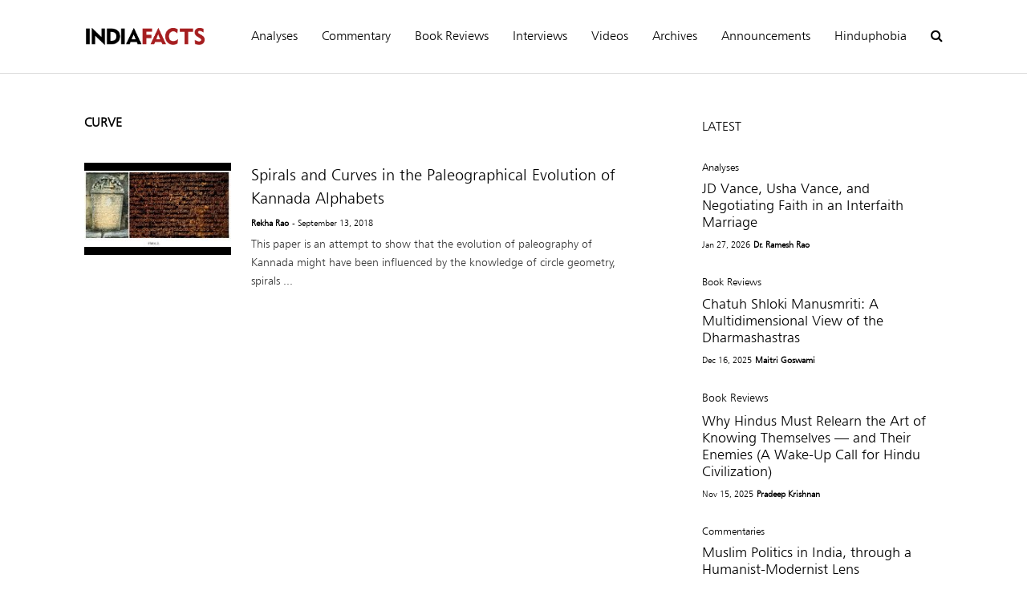

--- FILE ---
content_type: text/html; charset=UTF-8
request_url: https://www.indiafacts.org.in/tag/curve/
body_size: 25366
content:
<!DOCTYPE html>
<!--[if IE 7]>
<html class="ie ie7" lang="en-US">
<![endif]-->
<!--[if IE 8]>
<html class="ie ie8" lang="en-US">
<![endif]-->
<!--[if !(IE 7) & !(IE 8)]><!-->
<html lang="en-US">
<!--<![endif]-->
<head>
	<meta charset="UTF-8">
	<meta name="viewport" content="width=device-width">	
	<link rel="profile" href="http://gmpg.org/xfn/11">
	<link rel="pingback" href="https://www.indiafacts.org.in/xmlrpc.php">
    
    
    <script src="https://code.jquery.com/jquery-3.5.1.min.js" integrity="sha256-9/aliU8dGd2tb6OSsuzixeV4y/faTqgFtohetphbbj0=" crossorigin="anonymous"></script>
    <script>
        jQuery(document).ready(function($) {
            $('body').on('click', '.searchbox', function () {
                $('#search_page').toggleClass('show');
            });
             $(".search_page .et-search-submit").html("Search");
        });
    </script>
    

	<title>curve &#8211; Indiafacts</title>
<meta name='robots' content='max-image-preview:large' />
<link rel='dns-prefetch' href='//www.googletagmanager.com' />
<link rel='dns-prefetch' href='//stats.wp.com' />
<link rel="alternate" type="application/rss+xml" title="Indiafacts &raquo; Feed" href="https://www.indiafacts.org.in/feed/" />
<link rel="alternate" type="application/rss+xml" title="Indiafacts &raquo; Comments Feed" href="https://www.indiafacts.org.in/comments/feed/" />
<link rel="alternate" type="application/rss+xml" title="Indiafacts &raquo; curve Tag Feed" href="https://www.indiafacts.org.in/tag/curve/feed/" />
<style id='wp-img-auto-sizes-contain-inline-css' type='text/css'>
img:is([sizes=auto i],[sizes^="auto," i]){contain-intrinsic-size:3000px 1500px}
/*# sourceURL=wp-img-auto-sizes-contain-inline-css */
</style>
<style id='cf-frontend-style-inline-css' type='text/css'>
@font-face {
	font-family: 'Humnst';
	font-weight: 400;
	font-display: auto;
	src: url('/wp-content/uploads/2020/08/tt0855m.ttf') format('truetype');
}
/*# sourceURL=cf-frontend-style-inline-css */
</style>
<link rel='stylesheet' id='sneeit-optimize-images-css' href='https://www.indiafacts.org.in/wp-content/plugins/sneeit-framework/css/min/front-optimize-images.min.css?ver=7.5' type='text/css' media='all' />
<link rel='stylesheet' id='sneeit-compact-menu-css' href='https://www.indiafacts.org.in/wp-content/plugins/sneeit-framework/css/min/front-menus-compact.min.css?ver=7.5' type='text/css' media='all' />
<style id='wp-emoji-styles-inline-css' type='text/css'>

	img.wp-smiley, img.emoji {
		display: inline !important;
		border: none !important;
		box-shadow: none !important;
		height: 1em !important;
		width: 1em !important;
		margin: 0 0.07em !important;
		vertical-align: -0.1em !important;
		background: none !important;
		padding: 0 !important;
	}
/*# sourceURL=wp-emoji-styles-inline-css */
</style>
<style id='wp-block-library-inline-css' type='text/css'>
:root{--wp-block-synced-color:#7a00df;--wp-block-synced-color--rgb:122,0,223;--wp-bound-block-color:var(--wp-block-synced-color);--wp-editor-canvas-background:#ddd;--wp-admin-theme-color:#007cba;--wp-admin-theme-color--rgb:0,124,186;--wp-admin-theme-color-darker-10:#006ba1;--wp-admin-theme-color-darker-10--rgb:0,107,160.5;--wp-admin-theme-color-darker-20:#005a87;--wp-admin-theme-color-darker-20--rgb:0,90,135;--wp-admin-border-width-focus:2px}@media (min-resolution:192dpi){:root{--wp-admin-border-width-focus:1.5px}}.wp-element-button{cursor:pointer}:root .has-very-light-gray-background-color{background-color:#eee}:root .has-very-dark-gray-background-color{background-color:#313131}:root .has-very-light-gray-color{color:#eee}:root .has-very-dark-gray-color{color:#313131}:root .has-vivid-green-cyan-to-vivid-cyan-blue-gradient-background{background:linear-gradient(135deg,#00d084,#0693e3)}:root .has-purple-crush-gradient-background{background:linear-gradient(135deg,#34e2e4,#4721fb 50%,#ab1dfe)}:root .has-hazy-dawn-gradient-background{background:linear-gradient(135deg,#faaca8,#dad0ec)}:root .has-subdued-olive-gradient-background{background:linear-gradient(135deg,#fafae1,#67a671)}:root .has-atomic-cream-gradient-background{background:linear-gradient(135deg,#fdd79a,#004a59)}:root .has-nightshade-gradient-background{background:linear-gradient(135deg,#330968,#31cdcf)}:root .has-midnight-gradient-background{background:linear-gradient(135deg,#020381,#2874fc)}:root{--wp--preset--font-size--normal:16px;--wp--preset--font-size--huge:42px}.has-regular-font-size{font-size:1em}.has-larger-font-size{font-size:2.625em}.has-normal-font-size{font-size:var(--wp--preset--font-size--normal)}.has-huge-font-size{font-size:var(--wp--preset--font-size--huge)}.has-text-align-center{text-align:center}.has-text-align-left{text-align:left}.has-text-align-right{text-align:right}.has-fit-text{white-space:nowrap!important}#end-resizable-editor-section{display:none}.aligncenter{clear:both}.items-justified-left{justify-content:flex-start}.items-justified-center{justify-content:center}.items-justified-right{justify-content:flex-end}.items-justified-space-between{justify-content:space-between}.screen-reader-text{border:0;clip-path:inset(50%);height:1px;margin:-1px;overflow:hidden;padding:0;position:absolute;width:1px;word-wrap:normal!important}.screen-reader-text:focus{background-color:#ddd;clip-path:none;color:#444;display:block;font-size:1em;height:auto;left:5px;line-height:normal;padding:15px 23px 14px;text-decoration:none;top:5px;width:auto;z-index:100000}html :where(.has-border-color){border-style:solid}html :where([style*=border-top-color]){border-top-style:solid}html :where([style*=border-right-color]){border-right-style:solid}html :where([style*=border-bottom-color]){border-bottom-style:solid}html :where([style*=border-left-color]){border-left-style:solid}html :where([style*=border-width]){border-style:solid}html :where([style*=border-top-width]){border-top-style:solid}html :where([style*=border-right-width]){border-right-style:solid}html :where([style*=border-bottom-width]){border-bottom-style:solid}html :where([style*=border-left-width]){border-left-style:solid}html :where(img[class*=wp-image-]){height:auto;max-width:100%}:where(figure){margin:0 0 1em}html :where(.is-position-sticky){--wp-admin--admin-bar--position-offset:var(--wp-admin--admin-bar--height,0px)}@media screen and (max-width:600px){html :where(.is-position-sticky){--wp-admin--admin-bar--position-offset:0px}}

/*# sourceURL=wp-block-library-inline-css */
</style><style id='global-styles-inline-css' type='text/css'>
:root{--wp--preset--aspect-ratio--square: 1;--wp--preset--aspect-ratio--4-3: 4/3;--wp--preset--aspect-ratio--3-4: 3/4;--wp--preset--aspect-ratio--3-2: 3/2;--wp--preset--aspect-ratio--2-3: 2/3;--wp--preset--aspect-ratio--16-9: 16/9;--wp--preset--aspect-ratio--9-16: 9/16;--wp--preset--color--black: #000000;--wp--preset--color--cyan-bluish-gray: #abb8c3;--wp--preset--color--white: #ffffff;--wp--preset--color--pale-pink: #f78da7;--wp--preset--color--vivid-red: #cf2e2e;--wp--preset--color--luminous-vivid-orange: #ff6900;--wp--preset--color--luminous-vivid-amber: #fcb900;--wp--preset--color--light-green-cyan: #7bdcb5;--wp--preset--color--vivid-green-cyan: #00d084;--wp--preset--color--pale-cyan-blue: #8ed1fc;--wp--preset--color--vivid-cyan-blue: #0693e3;--wp--preset--color--vivid-purple: #9b51e0;--wp--preset--gradient--vivid-cyan-blue-to-vivid-purple: linear-gradient(135deg,rgb(6,147,227) 0%,rgb(155,81,224) 100%);--wp--preset--gradient--light-green-cyan-to-vivid-green-cyan: linear-gradient(135deg,rgb(122,220,180) 0%,rgb(0,208,130) 100%);--wp--preset--gradient--luminous-vivid-amber-to-luminous-vivid-orange: linear-gradient(135deg,rgb(252,185,0) 0%,rgb(255,105,0) 100%);--wp--preset--gradient--luminous-vivid-orange-to-vivid-red: linear-gradient(135deg,rgb(255,105,0) 0%,rgb(207,46,46) 100%);--wp--preset--gradient--very-light-gray-to-cyan-bluish-gray: linear-gradient(135deg,rgb(238,238,238) 0%,rgb(169,184,195) 100%);--wp--preset--gradient--cool-to-warm-spectrum: linear-gradient(135deg,rgb(74,234,220) 0%,rgb(151,120,209) 20%,rgb(207,42,186) 40%,rgb(238,44,130) 60%,rgb(251,105,98) 80%,rgb(254,248,76) 100%);--wp--preset--gradient--blush-light-purple: linear-gradient(135deg,rgb(255,206,236) 0%,rgb(152,150,240) 100%);--wp--preset--gradient--blush-bordeaux: linear-gradient(135deg,rgb(254,205,165) 0%,rgb(254,45,45) 50%,rgb(107,0,62) 100%);--wp--preset--gradient--luminous-dusk: linear-gradient(135deg,rgb(255,203,112) 0%,rgb(199,81,192) 50%,rgb(65,88,208) 100%);--wp--preset--gradient--pale-ocean: linear-gradient(135deg,rgb(255,245,203) 0%,rgb(182,227,212) 50%,rgb(51,167,181) 100%);--wp--preset--gradient--electric-grass: linear-gradient(135deg,rgb(202,248,128) 0%,rgb(113,206,126) 100%);--wp--preset--gradient--midnight: linear-gradient(135deg,rgb(2,3,129) 0%,rgb(40,116,252) 100%);--wp--preset--font-size--small: 13px;--wp--preset--font-size--medium: 20px;--wp--preset--font-size--large: 36px;--wp--preset--font-size--x-large: 42px;--wp--preset--spacing--20: 0.44rem;--wp--preset--spacing--30: 0.67rem;--wp--preset--spacing--40: 1rem;--wp--preset--spacing--50: 1.5rem;--wp--preset--spacing--60: 2.25rem;--wp--preset--spacing--70: 3.38rem;--wp--preset--spacing--80: 5.06rem;--wp--preset--shadow--natural: 6px 6px 9px rgba(0, 0, 0, 0.2);--wp--preset--shadow--deep: 12px 12px 50px rgba(0, 0, 0, 0.4);--wp--preset--shadow--sharp: 6px 6px 0px rgba(0, 0, 0, 0.2);--wp--preset--shadow--outlined: 6px 6px 0px -3px rgb(255, 255, 255), 6px 6px rgb(0, 0, 0);--wp--preset--shadow--crisp: 6px 6px 0px rgb(0, 0, 0);}:where(.is-layout-flex){gap: 0.5em;}:where(.is-layout-grid){gap: 0.5em;}body .is-layout-flex{display: flex;}.is-layout-flex{flex-wrap: wrap;align-items: center;}.is-layout-flex > :is(*, div){margin: 0;}body .is-layout-grid{display: grid;}.is-layout-grid > :is(*, div){margin: 0;}:where(.wp-block-columns.is-layout-flex){gap: 2em;}:where(.wp-block-columns.is-layout-grid){gap: 2em;}:where(.wp-block-post-template.is-layout-flex){gap: 1.25em;}:where(.wp-block-post-template.is-layout-grid){gap: 1.25em;}.has-black-color{color: var(--wp--preset--color--black) !important;}.has-cyan-bluish-gray-color{color: var(--wp--preset--color--cyan-bluish-gray) !important;}.has-white-color{color: var(--wp--preset--color--white) !important;}.has-pale-pink-color{color: var(--wp--preset--color--pale-pink) !important;}.has-vivid-red-color{color: var(--wp--preset--color--vivid-red) !important;}.has-luminous-vivid-orange-color{color: var(--wp--preset--color--luminous-vivid-orange) !important;}.has-luminous-vivid-amber-color{color: var(--wp--preset--color--luminous-vivid-amber) !important;}.has-light-green-cyan-color{color: var(--wp--preset--color--light-green-cyan) !important;}.has-vivid-green-cyan-color{color: var(--wp--preset--color--vivid-green-cyan) !important;}.has-pale-cyan-blue-color{color: var(--wp--preset--color--pale-cyan-blue) !important;}.has-vivid-cyan-blue-color{color: var(--wp--preset--color--vivid-cyan-blue) !important;}.has-vivid-purple-color{color: var(--wp--preset--color--vivid-purple) !important;}.has-black-background-color{background-color: var(--wp--preset--color--black) !important;}.has-cyan-bluish-gray-background-color{background-color: var(--wp--preset--color--cyan-bluish-gray) !important;}.has-white-background-color{background-color: var(--wp--preset--color--white) !important;}.has-pale-pink-background-color{background-color: var(--wp--preset--color--pale-pink) !important;}.has-vivid-red-background-color{background-color: var(--wp--preset--color--vivid-red) !important;}.has-luminous-vivid-orange-background-color{background-color: var(--wp--preset--color--luminous-vivid-orange) !important;}.has-luminous-vivid-amber-background-color{background-color: var(--wp--preset--color--luminous-vivid-amber) !important;}.has-light-green-cyan-background-color{background-color: var(--wp--preset--color--light-green-cyan) !important;}.has-vivid-green-cyan-background-color{background-color: var(--wp--preset--color--vivid-green-cyan) !important;}.has-pale-cyan-blue-background-color{background-color: var(--wp--preset--color--pale-cyan-blue) !important;}.has-vivid-cyan-blue-background-color{background-color: var(--wp--preset--color--vivid-cyan-blue) !important;}.has-vivid-purple-background-color{background-color: var(--wp--preset--color--vivid-purple) !important;}.has-black-border-color{border-color: var(--wp--preset--color--black) !important;}.has-cyan-bluish-gray-border-color{border-color: var(--wp--preset--color--cyan-bluish-gray) !important;}.has-white-border-color{border-color: var(--wp--preset--color--white) !important;}.has-pale-pink-border-color{border-color: var(--wp--preset--color--pale-pink) !important;}.has-vivid-red-border-color{border-color: var(--wp--preset--color--vivid-red) !important;}.has-luminous-vivid-orange-border-color{border-color: var(--wp--preset--color--luminous-vivid-orange) !important;}.has-luminous-vivid-amber-border-color{border-color: var(--wp--preset--color--luminous-vivid-amber) !important;}.has-light-green-cyan-border-color{border-color: var(--wp--preset--color--light-green-cyan) !important;}.has-vivid-green-cyan-border-color{border-color: var(--wp--preset--color--vivid-green-cyan) !important;}.has-pale-cyan-blue-border-color{border-color: var(--wp--preset--color--pale-cyan-blue) !important;}.has-vivid-cyan-blue-border-color{border-color: var(--wp--preset--color--vivid-cyan-blue) !important;}.has-vivid-purple-border-color{border-color: var(--wp--preset--color--vivid-purple) !important;}.has-vivid-cyan-blue-to-vivid-purple-gradient-background{background: var(--wp--preset--gradient--vivid-cyan-blue-to-vivid-purple) !important;}.has-light-green-cyan-to-vivid-green-cyan-gradient-background{background: var(--wp--preset--gradient--light-green-cyan-to-vivid-green-cyan) !important;}.has-luminous-vivid-amber-to-luminous-vivid-orange-gradient-background{background: var(--wp--preset--gradient--luminous-vivid-amber-to-luminous-vivid-orange) !important;}.has-luminous-vivid-orange-to-vivid-red-gradient-background{background: var(--wp--preset--gradient--luminous-vivid-orange-to-vivid-red) !important;}.has-very-light-gray-to-cyan-bluish-gray-gradient-background{background: var(--wp--preset--gradient--very-light-gray-to-cyan-bluish-gray) !important;}.has-cool-to-warm-spectrum-gradient-background{background: var(--wp--preset--gradient--cool-to-warm-spectrum) !important;}.has-blush-light-purple-gradient-background{background: var(--wp--preset--gradient--blush-light-purple) !important;}.has-blush-bordeaux-gradient-background{background: var(--wp--preset--gradient--blush-bordeaux) !important;}.has-luminous-dusk-gradient-background{background: var(--wp--preset--gradient--luminous-dusk) !important;}.has-pale-ocean-gradient-background{background: var(--wp--preset--gradient--pale-ocean) !important;}.has-electric-grass-gradient-background{background: var(--wp--preset--gradient--electric-grass) !important;}.has-midnight-gradient-background{background: var(--wp--preset--gradient--midnight) !important;}.has-small-font-size{font-size: var(--wp--preset--font-size--small) !important;}.has-medium-font-size{font-size: var(--wp--preset--font-size--medium) !important;}.has-large-font-size{font-size: var(--wp--preset--font-size--large) !important;}.has-x-large-font-size{font-size: var(--wp--preset--font-size--x-large) !important;}
/*# sourceURL=global-styles-inline-css */
</style>

<style id='classic-theme-styles-inline-css' type='text/css'>
/*! This file is auto-generated */
.wp-block-button__link{color:#fff;background-color:#32373c;border-radius:9999px;box-shadow:none;text-decoration:none;padding:calc(.667em + 2px) calc(1.333em + 2px);font-size:1.125em}.wp-block-file__button{background:#32373c;color:#fff;text-decoration:none}
/*# sourceURL=/wp-includes/css/classic-themes.min.css */
</style>
<link rel='stylesheet' id='mpp_gutenberg-css' href='https://www.indiafacts.org.in/wp-content/plugins/profile-builder/add-ons-free/user-profile-picture/dist/blocks.style.build.css?ver=2.6.0' type='text/css' media='all' />
<link rel='stylesheet' id='email-subscribers-css' href='https://www.indiafacts.org.in/wp-content/plugins/email-subscribers/lite/public/css/email-subscribers-public.css?ver=5.9.11' type='text/css' media='all' />
<link rel='stylesheet' id='searchandfilter-css' href='https://www.indiafacts.org.in/wp-content/plugins/search-filter/style.css?ver=1' type='text/css' media='all' />
<link rel='stylesheet' id='flatnews-main-css' href='https://www.indiafacts.org.in/wp-content/themes/flatnews/assets/css/min/main.min.css?ver=4.9' type='text/css' media='all' />
<style id='flatnews-main-inline-css' type='text/css'>
.fn-primary{width:1070px}.fn-content{width:68.224299065421%}.fn-main-sidebar{width:28.03738317757%}.fn-header, .fn-header-row-inner{width:1130px}.fn-footer, .fn-footer-row-inner{width:1130px}*{max-width: 100%;}img{height: auto;}
/*# sourceURL=flatnews-main-inline-css */
</style>
<link rel='stylesheet' id='flatnews-responsive-css' href='https://www.indiafacts.org.in/wp-content/themes/flatnews/assets/css/min/responsive.min.css?ver=4.9' type='text/css' media='(max-width: 1129px)' />
<link rel='stylesheet' id='dashicons-css' href='https://www.indiafacts.org.in/wp-includes/css/dashicons.min.css?ver=6.9' type='text/css' media='all' />
<link rel='stylesheet' id='thickbox-css' href='https://www.indiafacts.org.in/wp-includes/js/thickbox/thickbox.css?ver=6.9' type='text/css' media='all' />
<link rel='stylesheet' id='sneeit-font-awesome-css' href='https://www.indiafacts.org.in/wp-content/plugins/sneeit-framework/fonts/font-awesome-5x/css/all.min.css?ver=7.5' type='text/css' media='all' />
<link rel='stylesheet' id='sneeit-font-awesome-shims-css' href='https://www.indiafacts.org.in/wp-content/plugins/sneeit-framework/fonts/font-awesome-5x/css/v4-shims.min.css?ver=7.5' type='text/css' media='all' />
<link rel='stylesheet' id='sneeit-responsive-css' href='https://www.indiafacts.org.in/wp-content/plugins/sneeit-framework/css/min/front-responsive.min.css?ver=7.5' type='text/css' media='all' />
<link rel='stylesheet' id='sneeit-rating-css' href='https://www.indiafacts.org.in/wp-content/plugins/sneeit-framework/css/min/front-rating.min.css?ver=7.5' type='text/css' media='all' />
<link rel='stylesheet' id='heateor_sss_frontend_css-css' href='https://www.indiafacts.org.in/wp-content/plugins/sassy-social-share/public/css/sassy-social-share-public.css?ver=3.3.70' type='text/css' media='all' />
<style id='heateor_sss_frontend_css-inline-css' type='text/css'>
.heateor_sss_button_instagram span.heateor_sss_svg,a.heateor_sss_instagram span.heateor_sss_svg{background:radial-gradient(circle at 30% 107%,#fdf497 0,#fdf497 5%,#fd5949 45%,#d6249f 60%,#285aeb 90%)}.heateor_sss_horizontal_sharing .heateor_sss_svg,.heateor_sss_standard_follow_icons_container .heateor_sss_svg{color:#fff;border-width:0px;border-style:solid;border-color:transparent}.heateor_sss_horizontal_sharing .heateorSssTCBackground{color:#666}.heateor_sss_horizontal_sharing span.heateor_sss_svg:hover,.heateor_sss_standard_follow_icons_container span.heateor_sss_svg:hover{border-color:transparent;}.heateor_sss_vertical_sharing span.heateor_sss_svg,.heateor_sss_floating_follow_icons_container span.heateor_sss_svg{color:#fff;border-width:0px;border-style:solid;border-color:transparent;}.heateor_sss_vertical_sharing .heateorSssTCBackground{color:#666;}.heateor_sss_vertical_sharing span.heateor_sss_svg:hover,.heateor_sss_floating_follow_icons_container span.heateor_sss_svg:hover{border-color:transparent;}@media screen and (max-width:783px) {.heateor_sss_vertical_sharing{display:none!important}}div.heateor_sss_mobile_footer{display:none;}@media screen and (max-width:783px){div.heateor_sss_bottom_sharing .heateorSssTCBackground{background-color:white}div.heateor_sss_bottom_sharing{width:100%!important;left:0!important;}div.heateor_sss_bottom_sharing a{width:25% !important;}div.heateor_sss_bottom_sharing .heateor_sss_svg{width: 100% !important;}div.heateor_sss_bottom_sharing div.heateorSssTotalShareCount{font-size:1em!important;line-height:28px!important}div.heateor_sss_bottom_sharing div.heateorSssTotalShareText{font-size:.7em!important;line-height:0px!important}div.heateor_sss_mobile_footer{display:block;height:40px;}.heateor_sss_bottom_sharing{padding:0!important;display:block!important;width:auto!important;bottom:-2px!important;top: auto!important;}.heateor_sss_bottom_sharing .heateor_sss_square_count{line-height:inherit;}.heateor_sss_bottom_sharing .heateorSssSharingArrow{display:none;}.heateor_sss_bottom_sharing .heateorSssTCBackground{margin-right:1.1em!important}}
/*# sourceURL=heateor_sss_frontend_css-inline-css */
</style>
<link rel='stylesheet' id='font-awesome-css' href='https://www.indiafacts.org.in/wp-content/plugins/popup-anything-on-click/assets/css/font-awesome.min.css?ver=2.8.4' type='text/css' media='all' />
<link rel='stylesheet' id='popupaoc-public-style-css' href='https://www.indiafacts.org.in/wp-content/plugins/popup-anything-on-click/assets/css/popupaoc-public.css?ver=2.8.4' type='text/css' media='all' />
<link rel='stylesheet' id='wppb_stylesheet-css' href='https://www.indiafacts.org.in/wp-content/plugins/profile-builder/assets/css/style-front-end.css?ver=3.15.1' type='text/css' media='all' />
<script type="text/javascript" src="https://www.indiafacts.org.in/wp-includes/js/jquery/jquery.min.js?ver=3.7.1" id="jquery-core-js"></script>
<script type="text/javascript" src="https://www.indiafacts.org.in/wp-includes/js/jquery/jquery-migrate.min.js?ver=3.4.1" id="jquery-migrate-js"></script>

<!-- Google tag (gtag.js) snippet added by Site Kit -->

<!-- Google Analytics snippet added by Site Kit -->
<script type="text/javascript" src="https://www.googletagmanager.com/gtag/js?id=G-D8C8V6M3L9" id="google_gtagjs-js" async></script>
<script type="text/javascript" id="google_gtagjs-js-after">
/* <![CDATA[ */
window.dataLayer = window.dataLayer || [];function gtag(){dataLayer.push(arguments);}
gtag("set","linker",{"domains":["www.indiafacts.org.in"]});
gtag("js", new Date());
gtag("set", "developer_id.dZTNiMT", true);
gtag("config", "G-D8C8V6M3L9");
//# sourceURL=google_gtagjs-js-after
/* ]]> */
</script>

<!-- End Google tag (gtag.js) snippet added by Site Kit -->
<link rel="https://api.w.org/" href="https://www.indiafacts.org.in/wp-json/" /><link rel="alternate" title="JSON" type="application/json" href="https://www.indiafacts.org.in/wp-json/wp/v2/tags/2299" /><link rel="EditURI" type="application/rsd+xml" title="RSD" href="https://www.indiafacts.org.in/xmlrpc.php?rsd" />
<meta name="generator" content="WordPress 6.9" />
<meta name="generator" content="Site Kit by Google 1.140.0" />	<style>img#wpstats{display:none}</style>
		<!--[if lt IE 9]><script src="https://www.indiafacts.org.in/wp-content/plugins/sneeit-framework/js/html5.js"></script><![endif]--><script src="https://kit.fontawesome.com/b2e6d6b82b.js" crossorigin="anonymous"></script><meta name="theme-color" content="#0069a6" />
<!-- Jetpack Open Graph Tags -->
<meta property="og:type" content="website" />
<meta property="og:title" content="curve &#8211; Indiafacts" />
<meta property="og:url" content="https://www.indiafacts.org.in/tag/curve/" />
<meta property="og:site_name" content="Indiafacts" />
<meta property="og:image" content="https://www.indiafacts.org.in/wp-content/uploads/2020/09/icon.png" />
<meta property="og:image:width" content="500" />
<meta property="og:image:height" content="500" />
<meta property="og:image:alt" content="" />
<meta property="og:locale" content="en_US" />

<!-- End Jetpack Open Graph Tags -->
<link rel="icon" href="https://www.indiafacts.org.in/wp-content/uploads/2020/09/icon-48x48.png" sizes="32x32" />
<link rel="icon" href="https://www.indiafacts.org.in/wp-content/uploads/2020/09/icon-200x200.png" sizes="192x192" />
<link rel="apple-touch-icon" href="https://www.indiafacts.org.in/wp-content/uploads/2020/09/icon-200x200.png" />
<meta name="msapplication-TileImage" content="https://www.indiafacts.org.in/wp-content/uploads/2020/09/icon-300x300.png" />
		<style type="text/css" id="wp-custom-css">
			html, body{
	overflow-x: hidden; 
}
body *{
	font-family: Humnst !important;
} 
.fn-footter-row.fn-footer-row-branding{
	display: none;
}
#custom_html-2 .custom-html-widget ul li{
	display: inline-block;
	padding-right: 10px;
}
#custom_html-2{
	margin-top: 0;
}
#html-4 p{
	line-height: 1.4;
}
footer p{
	margin-top: 0;
}
footer{
/* 	padding-top: 50px; */
}
.fn-footter-row.fn-footer-row-widgets{
	padding-bottom: 30px;
}
.fn-footer-copyright, .fn-copyright-menu-wrapper, .fn-copyright-menu-wrapper li{
	padding: 0px;
	float: none;
}
.fn-copyright-menu-wrapper li{
	display: inline-block;
}
#fn-block-0{
	margin-top: 20px;
}
.home #fn-block-0 h2{
	display: none;
}
.fn-block{
	margin-top: 50px;
}

/* Header */
.fn-header-row.fn-header-row-sub-menu {
	display: none;
}
.fn-header-banner, .fn-header-row-break, .c .clear{
	width: 0;
	display: none;
}
.fn-header, .fn-header-row-inner{
	width: 100%;
}
.fn-header{
	border-bottom: 1px solid #ddd;
	padding: 15px 0;
}
header .c{
	display: flex;
	justify-content: space-between;
		align-items: center;
	width: 1070px;
	margin: 0 auto;
	padding: 0 20px;
}
.fn-header-row-logo{
	min-width: 180px;
}
@media only screen and (min-width: 767px) and (max-width:1024px){
	.fn-main-menu-wrapper ul.menu li a{
		padding: 0 10px !important;
	}
}

.fn-header-row.fn-header-row-main-menu.sneeit-compact-menu-sticky{
	left: 0 !important;
	width: 100% !important;
}
.sneeit-compact-menu-sticky{
	opacity:1;
}

.fn-header-row-main-menu, .fn-main-menu-wrapper ul.menu > li:hover > a, .fn-main-menu-wrapper ul.menu > li.current-menu-item > a{
	background: #fff !important;
}



/* Search page */
.search_page{
	display: none;
	position: fixed;
	top: 0; left: 0;
	height: 100%;
	width: 100%;
	background: #fff;
	z-index: 999999;
}
.search_page .search_box{
		position: absolute;
		top: 50%; left: 50%;
		transform: translate(-50%, -50%);
	width: 80%;
}
.search_box input[type="text"]{
	  width: 100%;
    outline: 0;
    border: none;
    box-shadow: none;
    border-bottom: 2px solid #000;
	font-size: 30px;
  height: 80px;
	padding-left: 0;
}
.searchandfilter ul{
	padding-left: 0;
	width: 100%;
}
.searchandfilter li{
	margin-bottom: 20px;
}
.searchandfilter li:first-child{
	display: block;
	margin-bottom: 30px;
}
@media only screen and (max-width: 767px){
	.search_box input[type="text"]{
		height: 50px;
		font-size: 20px;
	}
	.searchandfilter li:first-child, .searchandfilter li{
		margin-bottom: 10px;
	}
}
.search_page .search_box input[type="submit"]{
	background: #a61e20;
	color: #fff;
	text-transform: capitalize;
	font-weight: normal;
	padding: 15px 50px;
	margin: 20px 0;
	font-size: 16px;
}
.search_page .search_box button:hover{
	background: #000;
	color: #fff;
}
.search_page.show{
		display: block !important;
}
.closebtn .searchbox{
		color: #fff;
		background: #000;
		padding: 10px 20px;
		display: inline-block;
		line-height: 1;
}
.closebtn{
		position: absolute;
		top: 50px;
		right: 10%;
}
.searchbox{
		cursor: pointer !important;
}


.fn-block .item[data-fnw="800"] .item-title{
	font-size: 30px;
}
.sneeit-mob-sticky.ctn-active .sneeit-mob-inner{
	padding-bottom: 0;
}
header .fn-site-title a{
	line-height: 0 !important;
}
/* font size of titles */
.fn-block .item[data-fnw="400"] .item-title, .fn-block .item[data-fnw="300"] .item-title{
	font-size: 18px !important;
}
.fn-block .item[data-fnw="600"] .item-title, .fn-block .item[data-fnw="500"] .item-title, .fn-block .item[data-fnw="800"] .item-title{
	font-size: 24px !important;
}
.fn-block .item-snippet{
	font-size: 14px !important;
}
.item-readmore{
	color: #777 !important;
}
#fn-block-0 .item-readmore{
	color: #fff !important;
}

.fn-footer-row-copyright, .fn-footer-row-menu{
	display: none !important;
}

.fn-copyright-menu-wrapper li{
	margin-top: 20px;
}

.home .fn-block-title{
	border-color: #777 !important;
	border: none !important;
}
.home .fn-block-title a{
	color: #777 !important;
	background: transparent !important;
	padding-left: 0 !important;
}
.home #fn-block-1 .fn-block-title a, .home #fn-block-5 .fn-block-title a{
/* 	color: #fff !important; */
}

.fn-sticky .item-w60{
	width: 65%;
}
.fn-sticky .item-w40{
	width: 35%;
}
#fn-block-0 .item-w60 .item-title:hover a{
color: #ccc !important; 	
}
.home #fn-block-0.fn-block{
	padding: 70px 30px !important;
}
.home .fn-content .fn-block{
	margin-top: 0 !important;
	padding: 50px 30px;
}
.home .fn-block .fn-block-title{
	margin-bottom: 30px !important;
}
.home .fn-block .fn-block-content, .home .fn-block .fn-block-title{
	width: 1070px;
	margin: 0 auto;
}
@media only screen and (max-width: 1129px){
	.home .fn-block .fn-block-content, .home .fn-block .fn-block-title{
		width: auto;
	}
}
.home .fn-primary{
	width: auto !important;
	padding: 0 !important;
}

.home #fn-block-1, .home #fn-block-5{
/* 	background: #c63e30; */
}
.home #fn-block-1 .item-meta *, .home #fn-block-5 .item-meta *{
	color: #000;
	opacity: 1 !important;
}
.item-meta *{
	opacity: 1 !important;
}
.home #fn-block-5 .item-readmore{
	color: #000 !important;
}

@media only screen and (max-width: 767px){
	.fn-sticky .item-w60, .fn-sticky .item-w40, #fn-block-3 .fn-masonry-col-0, .fn-masonry-col-1{
		width: 100% !important;
	}
	.home .fn-content .fn-block{
		padding: 40px 10px;
	}
	.home #fn-block-0.fn-block{
		padding-left: 10px!important;
		padding-right: 10px !important;
	}
	.fn-copyright-menu-wrapper{
		float: none;
	}
	.fn-copyright-menu-wrapper li{
		margin: 20px 15px 0 0;
	}
	.home #fn-block-2 .item-mid{
		height: 250px;
	}
	.home #fn-block-0 .fn-grid-stage{
		height: auto !important;
	}
	.home #fn-block-0.fn-grid .item{
		position: static;
    clear: both;
    width: 100%;
	}
	.home #fn-block-0.fn-grid .sneeit-thumb{
		    position: relative!important;
    height: 300px!important;
	}
	.home #fn-block-0 .item-inner{
		padding: 0 !important;
		margin-bottom: 20px;
	}
}
.fn-footter-row.fn-footer-row-copyright{
	padding: 20px 0;
}
.sneeit-compact-menu-sticky nav{
	display: flex;
    align-items: center;
	justify-content: space-between;
	width: 1070px;
	margin: 0 auto;
	padding: 0 20px;
}
.fn-main-menu-wrapper{
	background: transparent !important;
}
.sneeit-compact-menu ul.menu>li:last-child a{
 padding-right: 0;
}
.sneeit-compact-menu ul.menu>li a{
 padding: 0 15px;
}
#fn-block-0 .item:last-child{
	margin-top: 30px;
}

.fn-footer-row-copyright{
	padding: 30px !important;
	text-align: center !important;
}
.fn-footer-row-widgets{
	background: #111 !important;	
}
#custom_html-3 *{
	color: #fff;
}
#custom_html-3 span{
	font-style: italic;
}
.fn-footer-row-widgets .fn-footer-col{
	width: 100%;
	margin: 0 auto;
	text-align: center;
}
#custom_html-3 ul li{
	display: inline-block;
	margin:0 2px;
}
#custom_html-3 ul li a{
	padding: 10px 12px;
	border-radius: 30px;
	background: #fff;
}
#custom_html-3 ul li:nth-child(2) a{
	padding: 10px 15px;
}
.fn-footer #custom_html-3 ul li a i{
	color: #000 !important;
}
#custom_html-3 ul li:hover a{
	background: #0069a6;
}
#custom_html-3 ul li:hover a i{
	color: #fff !important;
}
#custom_html-3 ul{
	margin: 40px!important;
}
#custom_html-3 h3{
	margin-bottom: 50px;
}
#custom_html-3 p{
	font-size: 14px !important;
	font-weight: 300 !important;
	margin-top: 55px !important;
	display: block;
}

/* Category Page */
.archive .fn-block-title a, .search .fn-block-title a, .single .fn-block-title a{
	color: #000 !important;
	padding-left:0;
}
.fn-archive-title{
	border: none;
	font-size: 16px !important;
  font-weight: 500 !important;
	text-transform: uppercase;
	margin: 50px 0 20px 0 !important; 
}
.archive .fn-block .item-title a, .search .fn-block .item-title a, .single .fn-block .item-title a{
 font-size: 20px !important;
	font-weight: 300 !important;
}
.archive .fn-block .item, .search .fn-block .item{
	margin-top: 30px !important;
}
.fn-main-sidebar .item-title:hover a{
	color: #000 !important;
}
.archive .fn-main-sidebar .item-title a, .search .fn-main-sidebar .item-title a, .single .fn-main-sidebar .item-title a{
	font-size: 18px !important;
}
.archive .item-categories, .archive .item-read-more, .search .item-read-more{
	display: none !important;
}
.archive .fn-main-sidebar .item-categories{
	display: block !important;
}
.fn-main-sidebar .item-categories a{
	color: #000;
	font-weight: 400;
}
.archive .fn-block .item-mid, .search .fn-block .item-mid{
	height: 115px !important;
	width: 25%;
}
.archive .fn-main-sidebar .item-mid, .search .fn-main-sidebar .item-mid{
	height: 80px !important;
}
.archive .fn-block .item-snippet, .search .fn-block .item-snippet{
	margin-top: 8px;
}

#fn-block-2 .item-bot, #fn-block-4 .item-bot{
	
}
#fn-block-2 .item-bot .item-bot-content, #fn-block-4 .item-bot .item-bot-content{
	padding: 15px;
	background: #c63e30;
	background: #e45c4e;
	background: #0069a6;
	min-height: 130px;
}
#fn-block-2 .item-bot .item-bot-content{
	background: #c63e30 !important;
}
.home #fn-block-0 .item-bot .item-bot-content{
	padding: 15px;
	background: #c63e30;
}
.home #fn-block-0 .item-bot .item-bot-content *{
	color: #fff !important;
}
.home #fn-block-0 .item-bot .item-bot-content h3:hover a{
	color: #000 !important;
}
#fn-block-2 .item-bot .item-bot-content .item-title a, #fn-block-4 .item-bot .item-bot-content .item-title a{
	font-size: 17px;
}
.single .post, .page-template-default .fn-primary{
	max-width: 700px;
	margin: 0 auto;
}
.page-id-138 .fn-primary{
	max-width: 100% !important;
}
.single h1.entry-title.post-title{
	font-size: 35px;
  font-weight: 300 !important;
	margin-bottom: 20px;
}
.single .fn-singular{
	padding-top: 70px;
}
.page .fn-singular{
	padding-top: 0;
	margin-top: 50px;
}
.page .fn-block{
	margin-top: 50px !important;
}
.single .entry-meta{
	margin-bottom: 0px;
	border: none;
	font-size: 16px;
}
.entry-sharing-buttons{
	display: inline-block;
	float: none;
	margin-bottom: 30px;
}
.ds{
		position: relative;
}
.entry-body .heateor_sss_sharing_container, .entry-sharing-buttons{
	display: none;
}
.ds .heateor_sss_sharing_container{
	margin-bottom: 30px;
}
.ds .heateor_sss_sharing_container li{
	margin-right: 5px !important;
}
@media only screen and (min-width:991px){
	.entry-sharing-buttons{
		display: inline-block;
		float: none;
		position: absolute;
		top: 15px;
		left: -100px;
		display: none;
	}
	.entry-sharing-buttons a{
		float: none;
		margin-bottom: 10px;
	}			 .heateor_sss_sharing_container{
			float: none;
			position: absolute;
			width: 40px;
			top: 0;
			left: -105px;
	}
	.ds .heateor_sss_sharing_container .heateor_sss_square_count{
		top: 25px;
		left: 35px;
	}
}
.ds .heateor_sss_sharing_container .heateorSssSharingRound{
	position: relative;
	margin-bottom: 4px !important;
	height: 38px;
}

.ds .heateor_sss_sharing_container .heateorSssSharingRound:after{
	content: '';
	position: absolute;
	background: #000;
	top: 0px; left: 2px;
	height: 35px;
	width: 35px;
	border-radius: 50%;
	z-index:1;
	transform: scale(1.1);
}



/*********************/

.ds .heateor_sss_sharing_container  ss{
	position: relative;
	z-index:999;
}
.ds .heateor_sss_sharing_container .heateorSssSharingRound:hover:after{
	background: transparent !important;
}
.ds .heateor_sss_sharing_container .heateorSssSharingRound:hover{
/* 	transform: scale(1.1); */
}
.ds .heateor_sss_sharing_container .heateorSssSharingRound:last-child:after{
	display: none;
}


.single p{
	font-size: 18px !important;
    font-weight: normal !important;
    font-style: normal;
    line-height: 2 !important;
    letter-spacing: normal;
    color: #545454 !important;
    margin: 0 0 30px;
}
.author-box .ath{
	display: flex;
	justify-content: left;
}
.author-box .ath .author-box-bot h4{
	margin: 0;
	font-size: 16px;
}
.author-box .ath .author-box-bot h4 a{
	color: #000;
}
.auth-img{
	min-width: 100px;	
}
.auth-img img{
	height: 80px;
	width: 80px;
	border-radius: 50%;
}
.single .entry-body{
	border-bottom: none;
}
.author-box{
	border-top: 1px solid #ddd;
	border-bottom: 1px solid #ddd;
	padding: 30px 0;
}
.author-box p.desc{
	font-size: 16px !important;
    font-weight: normal !important;
    font-style: italic !important;
    font-stretch: normal;
    line-height: 1.5 !important;
	margin-top: 10px;
	margin-bottom:10px;
}
.author-box-social-links a:first-child{
	margin-left: 0;
}
.single .entry-meta a.entry-author{
	color: #000;
	font-weight: bold;
}

.single .fn-related-post-sidebar .fn-block-title{
	background: transparent !important;
	border-bottom: none !important;
	padding: 10px 0;
}
.single .fn-related-post-sidebar .fn-block-title a{
	background: transparent !important;
}
.single .fn-related-post-sidebar.fn-sidebar{
	margin-top: 50px;
	padding: 0px 0 30px;
	border-top: 1px solid #ddd;
}
.single .fn-primary{
	width: 100%;
	padding: 0;
}
.single .fn-related-post-sidebar .fn-block{
	width: 1070px !important;
	margin: 0 auto;
}
footer{
	margin-top: 40px !important;
}
.fn-footer-row-widgets .fn-footer-col-inner .fn-sidebar{
	padding-bottom: 0;
}
img{
	filter: grayscale(0%);
}
header img, .author-box img, .sneeit-mob img{
	filter: grayscale(0%) !important;
}
.item:hover img, img:hover{
	filter: grayscale(0%) !important;
}
.single a.entry-date.updated{
	pointer-events: none;
}
header img, .sneeit-mob img{
	height: auto !important;
}
.sneeit-mob .fn-mob-logo{
	padding: 15px 0;
}
body i{
	font-family: 'fontawesome' !important;
}
.fn-main-sidebar .fn-block-title{
	border: none;
}
.fn-main-sidebar .fn-block-title a{
	background: transparent !important;
	color: #000 !important;
	padding-left: 0;
}
.page-id-339 p{
	margin-bottom: 20px;
}
.single.single-post .fn-block-title a, .fn-main-sidebar .fn-block-title a{
	pointer-events: none;
}
.author .fn-archive-title strong{
/* 	display: none; */
}
.author .fn-archive-title{
/* 	margin-top: 0 !important; */
}
.author .author-box{
	border-top: 0 !important;
}
.fn-main-sidebar .fn-block-title{
	line-height: 1!important;
}
::-webkit-scrollbar{
	width: 10px;
	background: #ddd;
}
::-webkit-scrollbar-thumb{
	background: #0069a6;
}
.btmlnk li a{
	background: transparent !important;
	text-decoration: none !important;
}
.btmlnk li:hover a{
	color: #0069a6 !important;
}
.page h1.entry-title.post-title{
	font-size: 16px !important;
    font-weight: 500 !important;
    text-transform: uppercase;
    margin: 50px 0 20px 0 !important;
	font-weight: bold !important;
}
@media screen and (max-width: 1024px){
	.fn-site-title{
		float: left !important;
	}
}
@media only screen and (max-width: 1130px){
	header .c{
		width: max-content !important;
	}
}
.page-id-339 img{
	max-height: 203px;
	width: auto;
}
.popupaoc-image-title, .popupaoc-image-caption{
	text-align: left !important;
}

/* 18 Sep 2020 */
@media (max-width: 599px){
	.wp-block-column {
			flex-basis: 50%!important;
	}
}
.page-id-339 .fn-primary{
	max-width: 1070px !important;
}
.auth{
	display: flex;
	flex-wrap: wrap;
}
.auth .au{
	margin-right: 20px;
	min-width: 150px;
}
@media only screen and (max-width: 540px){
	.auth{
		justify-content: space-between;			
	}
	.auth .au{ 
		width: 47%;
		min-width: auto;
		margin-right:0;
	}
	.auth .au:nth-child(odd){
		padding-right: 5px;
	}
	.auth .au:nth-child(even){
		padding-left: 5px;
	}
}
.entry-body h4{
	font-size: 18px;
	font-weight: bold;
}

.category-book-reviews.category-58 .fn-block .item-mid{
	height: 200px !important;
	width: 20% !important;
}
.category-book-reviews .entry-feature-box-media img.wp-post-image{
	height: 400px;
	width: auto;
	margin: 0 auto;
}

.category-videos .author-box, .category-announcements .author-box{
	display: none;	
}

@media only screen and (min-width: 768px){
	.page-id-339 .fn-primary .fn-content{
		padding-left: 23%;
	}
}
.fn-related-post-sidebar .fn-block .sneeit-thumb img{
	max-height: 200px;
    width: auto;
    margin: 0 auto;
}
.fn-related-post-sidebar .fn-block .sneeit-thumb{
	background: transparent;
}
#fn-block-3.fn-block .sneeit-thumb img{
	max-height: 200px;
	width: auto;
}
#fn-block-3.fn-block .sneeit-thumb{
	background: transparent;
}
#fn-block-3.fn-block .item-mid{
	max-height: 200px !important;
}

.mobsearch{
	display: none;
}
@media only screen and (max-width: 767px){
	.mobsearch{
	display: block;
		position: absolute;
		top:18px; right: 10px;
		z-index: 990099 !important;
}
	.sneeit-mob-icon .fa-search{
		display: none;
	}
}
.sneeit-mob{
	z-index: 999;
}

.page-template-default.page-id-25080 .fn-primary{
	max-width: 1070px !important;
}
.es_required_field, .ig_es_form_field_name{
	outline: none !important;
}
.fn-main-sidebar .fn-block-title-text{
	background: #fff !important;
	color: #000 !important;
	padding-left: 0;
	text-transform: uppercase;
}

/* 06 july 2021  */ 

@media only screen and (min-width: 768px){ 
	.home #fn-block-0 .fn-grid-stage {
    height: 550px !important; 
}
}

.home #fn-block-0.fn-block .item-mid {
    background: #c63e30 !important;
}

.home #fn-block-0.fn-block .sneeit-thumb {
    background: transparent !important;
    height: 55% !important;

}

.home #fn-block-0.fn-block .item-mid-content {
    bottom: auto !important;
    top: 54% !important;
}

.home #fn-block-0.fn-block .item-mid-content-gradient{
	background:transparent;
}

/* 07 july 2021  */ 
@media only screen and (max-width: 767px){
.home #fn-block-0.fn-block.fn-grid .item{
     height: 355px !important;
	margin-bottom: 30px;
}
}
@media only screen and (min-width: 768px){
.home #fn-block-0 .sneeit-thumb-f .sneeit-thumb-landscape img{
	height: 156%!important;
	margin-top: -38px !important;
}
}

.home #fn-block-0 .item-grid-0 .item-inner{
	padding-right: 15px;
}
.home #fn-block-0 .item-grid-1 .item-inner {
    padding-left: 15px;
    padding-right: 15px;
}
.home #fn-block-0 .item-grid-3 .item-inner {
    padding-left: 15px;
    padding-right: 15px;
}

/* 12 07 2021 */
#custom_html-3 .btmlnk li{
	line-height: 2!important;
}
.sneeit-thumb-f .sneeit-thumb-landscape {
    display: block;
    width: 1100%;
    height: 68% !important;
	margin-top:23px;
	margin-bottom:20px;
    
}
#et-menu>li a{
	color:#0a0a0aa6 !important;
}

.fn-block .item[data-fnw="200"] .item-title{
	font-size:15px !important;
}		</style>
		<style type="text/css">@font-face {font-family: "tt0855m";src: url("https://www.indiafacts.org.in/wp-content/uploads/2020/08/tt0855m.ttf")}a,a:hover,.color, .item-top .item-title a:hover, .item-bot .item-title a:hover{color:#0069a6}.border,.sneeit-percent-fill,.sneeit-percent-mask,.fn-bh-text-bg-bot-border .fn-block-title,.fn-bh-bot-border .fn-block-title,.sneeit-articles-pagination-content > a:hover, .sneeit-percent-fill, .sneeit-percent-mask {border-color:#0069a6}.bg,.fn-block .item-mid .item-categories,.fn-bh-text-bg-bot-border .fn-block-title-text,.fn-bh-full-bg .fn-block-title,.fn-block .item-meta .item-categories,.sneeit-articles-pagination-content > a:hover, .fn-block-mega-menu .sneeit-articles-pagination-content > a, .fn-item-hl .item-big .item-bot-content, .fn-item-hl .item-big .item-top, .fn-item-hl .fn-blog .item-bot-content, .fn-item-hl .fn-blog .item-top, .fn-break .item .item-categories, a.scroll-up, input[type="submit"] {background-color: #0069a6}body{background-color:#ffffff}body{background-attachment:fixed}body{font:normal normal 16px "tt0855m"}body{color:#000000}.fn-site-title a{font:normal normal 50px "tt0855m"}.fn-site-title a{color:#ffffff}.fn-bh-text-bg-bot-border .fn-block-title-text, .fn-bh-text-bg-bot-border .fn-block-title .fn-block-title-text, .fn-bh-full-bg .fn-block-title-text, .fn-bh-full-bg .fn-block-title a, .fn-bh-full-bg .fn-block-title .fn-block-title-text {color:#ffffff}.fn-block-title-text, .fn-break h2{font:normal normal 16px "tt0855m"}.fn-block-title{margin-bottom: 20px}.fn-block .item-title {font-family:"tt0855m"}.fn-widget-social-counter .social-counter{font-family:"tt0855m"}.fn-header-row-logo{background-color: #ffffff}.fn-site-title img{width:150px}.fn-site-title img{height:50px}.fn-site-title a{line-height:50px!important}.fn-site-title a{margin:20px 0px 20px 0px}.fn-header-banner-desktop{margin:20px 20px 20px 0px}.fn-main-menu-wrapper ul.menu > li > a {font:normal normal 16px "tt0855m"}.fn-main-menu-wrapper ul.menu > li > a {color:#000000}.fn-header-row-main-menu, .fn-main-menu-wrapper {background-color:#f0f0f0}.fn-main-menu-wrapper ul.menu > li:hover > a {color:#0069a6}.fn-main-menu-wrapper ul.menu > li:hover > a {background-color:#dddddd}.fn-main-menu-wrapper ul.menu > li.current-menu-item > a {color:#0069a6}.fn-main-menu-wrapper ul.menu > li.current-menu-item > a {background-color:#f0f0f0}.fn-main-menu-wrapper .badge {font-family:"Roboto", sans-serif}.fn-main-menu-wrapper .badge {color:#ffffff}.fn-main-menu-wrapper .badge {background-color:#0069a6}.fn-main-menu-wrapper ul.menu li li a {font-family:"tt0855m"}.fn-main-menu-wrapper ul.menu li li a {color:#ffffff}.fn-main-menu-wrapper .menu-item-inner, .fn-main-menu-wrapper ul.sub-menu, .fn-main-menu-wrapper li li {background-color:#333333}.fn-main-menu-wrapper ul.menu li li:hover > a {color:#ffffff}.fn-main-menu-wrapper ul.menu li li:hover > a, .fn-main-menu-wrapper ul.menu > .menu-item-mega.menu-item-mega-category.menu-item-has-children > .menu-item-inner > .menu-mega-content, .menu-item-mega-category.menu-item-has-children .menu-mega-block, .menu-mega-content, .menu-item-mega-category.menu-item-has-children .menu-item-object-category > a.active, .menu-item-mega-category.menu-item-has-children .menu-mega-block-bg {background-color:#111111}#fn-main-menu .main-menu-sticky-menu-logo img {width: 120px}#fn-main-menu .main-menu-sticky-menu-logo img {height: 35px}#fn-main-menu .main-menu-sticky-menu-logo {padding: 10px 20px 10px 0px}.fn-primary,.fn-block.fn-item-title-underover .item-bot-content{background-color:#ffffff}.fn-primary{padding:0px 30px 30px 30px}h1.entry-title.post-title{font:normal normal 36px "tt0855m"}.fn-mob-logo img {width: 150px}.fn-mob-logo img {height: 50px}.fn-mob-header {background: #ffffff}.fn-mob-header a {color: #000000}</style><link rel='stylesheet' id='sneeit-google-fonts-css' href='//fonts.googleapis.com/css?family=Roboto%3A400%2C100%2C100italic%2C300%2C300italic%2C400italic%2C500%2C500italic%2C700%2C700italic%2C900%2C900italic&#038;ver=7.5' type='text/css' media='all' />
</head>



<body class="archive tag tag-curve tag-2299 wp-theme-flatnews sidebar-right fn-bh-text-bg-bot-border">
<span class="mobsearch searchbox"><i class="fas fa-search"></i></span>
<div id="search_page" class="search_page " >
            <div class="closebtn">
                <a class="searchbox">Close</a>
            </div>
            <div class="search_box">
         
         <style>
                    #authorname{
                    max-width: 350px;
                    float: left;
                    margin: 20px 20px 0px 0;
                    padding: 15px;
                    box-shadow: none;
                    outline: none;
                    }
                </style>
                
                <input type="text" name="search" placeholder="Search …" id="sq" value="">
                <select name="author" id="authorname"><option value="0" selected>Select Author</option><option value="a-l-chavda" >A.L. Chavda</option><option value="abhijit-adhikari" >Abhijit Adhikari</option><option value="abhimanyu-arjun" >Abhimanyu Arjun</option><option value="abhinand" >Abhinand</option><option value="abhinav-agarwal" >Abhinav Agarwal</option><option value="abhinav-prakash" >Abhinav Prakash</option><option value="abhisek-kumar-panda" >Abhisek Kumar Panda</option><option value="acharya-sadananda" >Acharya Sadananda</option><option value="aditi-banerjee" >Aditi Banerjee</option><option value="adity-sharma" >Adity Sharma</option><option value="admin" >India Facts</option><option value="agrah-upadhyay" >Agrah Upadhyay</option><option value="ahmar-mustikhan" >Ahmar Mustikhan</option><option value="ajay-sudame" >Ajay Sudame</option><option value="ajeet-bharti" >Ajeet Bharti</option><option value="ak" >Aadi</option><option value="akash-ravindran" >Akash Ravianandan</option><option value="akhilesh-pathak" >Akhilesh Pathak</option><option value="aksaya-srinivasan" >Akṣaya Śrīnivāsan</option><option value="akshat-bajpai-and-ivan" >Akshat Bajpai and Ivan</option><option value="akshay-ranade" >Akshay Ranade</option><option value="akshay-shankar" >Akshay Shankar</option><option value="akshay-srinivasan" >Akshay Srinivasan</option><option value="alok-bhatt" >Alok Bhatt</option><option value="amartya-talukdar" >Amartya Talukdar</option><option value="amit-deshpande" >Amit Deshpande</option><option value="amit-nangia" >Amit Nangia</option><option value="amith-vikram" >Amith Vikram</option><option value="amrit-hallan" >Amrit Hallan</option><option value="anand-kumar" >Anand Kumar</option><option value="ananth-shayan" >Ananth Shayan</option><option value="aneesh-gokhale" >Aneesh Gokhale</option><option value="angirasa-srestha" >Angirasa Srestha</option><option value="anil-narayanan" >Anil Narayanan</option><option value="anil-suri" >Anil Suri</option><option value="anirban-banerjee" >Anirban R Banerjee</option><option value="anirban-chanda-and-yashowardhan-tiwari" >Anirban Chanda and Yashowardhan Tiwari</option><option value="anirban-roy" >Anirban Roy</option><option value="anirudh-joshi" >Anirudh Joshi</option><option value="anjali-george" >Anjali George</option><option value="anjani-gharpure" >Anjani Gharpure</option><option value="ankur-jayawant" >Ankur Jayawant</option><option value="ankur-kakkar" >Ankur Kakkar</option><option value="antonia-filmer" >Antonia Filmer</option><option value="anuraag-saxena" >Anuraag Saxena</option><option value="aparna-raman" >Aparna Raman</option><option value="aparna-sridhar" >Aparna Sridhar</option><option value="aravindalochanan-govindan" >Aravindalochanan Govindan</option><option value="aravindan-neelakandan" >Aravindan Neelakandan</option><option value="arindam-bharadwaj" >Arindam Bharadwaj</option><option value="arjun-kadian" >Arjun Kadian</option><option value="arjun-venugopal" >Arjun Venugopal</option><option value="arun-goel" >Arun Goel</option><option value="arvind-kumar" >Arvind Kumar</option><option value="arvind-lavakare" >Arvind Lavakare</option><option value="aryan-anand" >Aryan Anand</option><option value="ashay-naik" >Ashay Naik</option><option value="ashish-dhar" >Ashish Dhar</option><option value="ashok-chowgule" >Ashok Chowgule</option><option value="ashok-viswanathan" >Ashok Viswanathan</option><option value="ashutosh-singh-thakur" >Ashutosh Singh Thakur</option><option value="atanu-dey" >Atanu Dey</option><option value="atreya-m" >Atreya M</option><option value="atul-sinha" >Atul Sinha</option><option value="atul-sinha-and-gunjan-mohanka" >Atul Sinha and Gunjan Mohanka</option><option value="avatans-kumar" >Avatans Kumar</option><option value="avik-sarkar" >Avik Sarkar</option><option value="avik-sengupta" >Avik Sengupta</option><option value="avinash-vasishth" >Avinash Vasishth</option><option value="ayush-garg" >Ayush K. Garg</option><option value="b-r-haran" >B R Haran</option><option value="b-v-rudhraya" >B V Rudhraya</option><option value="b-n-narahari-achar" >B. N. Narahari Achar</option><option value="beloo-mehra" >Beloo Mehra</option><option value="bharat-karnad" >Bharat Karnad</option><option value="bharath-reddy" >Bharath Reddy</option><option value="bharavi" >Bharavi</option><option value="bhavana-kilambi" >Bhavana Kilambi</option><option value="binoy-ashokan-chalakkudy" >Binoy Ashokan Chalakkudy</option><option value="brannon-parker" >Brannon Parker</option><option value="chandra-vikas" >Chandra Vikash</option><option value="chandrashekar-k-s" >Chandrashekar K S</option><option value="charu-uppal" >Charu Uppal</option><option value="chiranjeevi-bhat" >Chiranjeevi Bhat</option><option value="christopher-tompkins" >Christopher Tompkins</option><option value="claude-alvares" >Claude Alvares</option><option value="dattaraj-deshpande" >Dattaraj Deshpande</option><option value="david-frawley" >David Frawley</option><option value="debtan-chakraborty" >Debtanu Chakraborty</option><option value="debtanu" >Debtanu</option><option value="deeksha-tyagi" >Deeksha Tyagi</option><option value="deepa-bhaskaran" >Deepa Bhaskaran Salem</option><option value="dennis-waite" >Dennis Waite</option><option value="devdutta-maji" >Devdutta Maji</option><option value="devyani-khobragade" >Devyani Khobragade</option><option value="dhruv-ramnath" >Dhruv Ramnath</option><option value="dhvanit-goswami" >Dhvanit Goswami</option><option value="diane-donovan" >Diane Donovan</option><option value="dilip-amin" >Dilip Amin</option><option value="dimple-kaul-and-true-indology" >Dimple Kaul and True Indology</option><option value="dinesh-ghodke" >Dinesh Ghodke</option><option value="divya-jhingran" >Divya Jhingran</option><option value="divya-kumar-sotti" >Divya Kumar Sotti</option><option value="dr-pingali-gopal" >Dr Pingali Gopal</option><option value="dr-rama-jayasundar" >Dr Rama Jayasundar</option><option value="dr-s-srinivas" >Dr S. Srinivas</option><option value="dr-sammod-acharya" >Dr Sammod Acharya</option><option value="dr-shrinivas-tilak" >Dr Shrinivas Tilak</option><option value="dr-subroto-gangopadhyay" >Dr Subroto Gangopadhyay</option><option value="dr-a-v-srinivasan" >Dr. A.V. (Sheenu) Srinivasan</option><option value="dr-ajakkala-girisha-bhat" >Dr. Ajakkala Girisha Bhat</option><option value="dr-aloke-kumar" >Dr. Aloke Kumar</option><option value="dr-anuradha-udumudi-and-srinivas-udumudi" >Dr. Anuradha Udumudi and Srinivas Udumudi</option><option value="dr-arathi-vb" >Dr. Arathi VB</option><option value="dr-aravinda-rao" >Aravinda Rao</option><option value="dr-aseem-shukla" >Dr. Aseem Shukla</option><option value="dr-bharat-gupt" >Dr. Bharat Gupt</option><option value="dr-girish-nath-jha" >Dr. Girish Nath Jha</option><option value="dr-hemant-dave" >Hemant Dave</option><option value="dr-hilda-raja" >Hilda Raja</option><option value="dr-j-k-bajaj" >Dr. J K Bajaj</option><option value="dr-jayakumar-s-ammangudi" >Dr. Jayakumar S. Ammangudi</option><option value="dr-k-s-kannan" >Dr. K S Kannan</option><option value="dr-kausik-gangopadhyay" >Dr. Kausik Gangopadhyay</option><option value="dr-krishen-kak" >Dr. Krishen Kak</option><option value="dr-nagendra-sethumadhavrao" >Dr. Nagendra Sethumadhavrao</option><option value="dr-naresha-duraiswamy" >Dr. Naresha Duraiswamy</option><option value="dr-nicholas-kazanas" >Dr. Nicholas Kazanas</option><option value="dr-omendra-ratnu" >Dr. Omendra Ratnu</option><option value="dr-rahul-shastri" >Dr. Rahul Shastri</option><option value="dr-raja-ram-mohan-roy" >Dr. Raja Ram Mohan Roy</option><option value="dr-ramesh-rao" >Dr. Ramesh Rao</option><option value="dr-richard-l-benkin" >Dr. Richard L. Benkin</option><option value="dr-s-venugopalan" >Dr. S. Venugopalan</option><option value="dr-sarita-seshagiri" >Dr. Sarita Seshagiri</option><option value="dr-satya" >Dr. Satya</option><option value="dr-shrikant-jamadagni" >Dr. Shrikant Jamadagni</option><option value="dr-shukla-anita" >Dr. Shukla Anita</option><option value="dr-soma-basu" >Dr. Soma Basu</option><option value="dr-swadesh-singh" >Dr. Swadesh Singh</option><option value="dr-vineet-aggarwal" >Dr. Vineet Aggarwal</option><option value="dr-deeba-abedi" >Dr.Deeba Abedi</option><option value="editor" >Editor</option><option value="edward-p-butler" >Edward P. Butler</option><option value="ekatma-nitai-das" >Ekatma Nitai Das</option><option value="ennapan" >Ennapan</option><option value="francois" >Francois Gautier</option><option value="g-l-krishna" >G L Krishna</option><option value="ganguly-anirban" >Anirban Ganguly</option><option value="gariema-agarwal" >Garima Aggarwal</option><option value="garima-agarwal-and-nithin-sridhar" >Garima Agarwal and Nithin Sridhar</option><option value="garuda" >Garuda</option><option value="gaurav-sawant" >Gaurav Sawant</option><option value="gaurav-sharma" >Gaurav Sharma</option><option value="gautam-sen" >Gautam Sen</option><option value="gayathri-devi-sajeev" >Gayathri Devi Sajeev</option><option value="gayatri-iyer" >Gayatri Iyer</option><option value="george-augustine" >George Augustine</option><option value="ghulam" >Ghulam Rasool Dehlvi</option><option value="ghulam-rasool-dehlvi-and-varsha-sharma" >Ghulam Rasool Dehlvi and Varsha Sharma</option><option value="guru-prakash" >Guru Prakash</option><option value="hanah-khan" >Hanah Khan</option><option value="hari-kiran" >Hari Kiran</option><option value="hari-kiran-vadlamani" >Hari Kiran Vadlamani</option><option value="hari-prasad" >Hari Prasad</option><option value="hari-ravikumar" >Hari Ravikumar</option><option value="harihara" >Harihara</option><option value="hariprasad-nellitheertha" >Hariprasad N</option><option value="harsha-b-wari" >Harsha B. Wari</option><option value="harshil-mehta" >Harshil</option><option value="hemant-karandikar" >Hemant Karandikar</option><option value="hindol-sengupta" >Hindol Sengupta</option><option value="hiral-dave" >Hiral Dave</option><option value="hiren-dave" >Hiren Dave</option><option value="hitarth-maru" >Hitarth Maru</option><option value="indiafacts-staff" >IndiaFacts Staff</option><option value="indicaadmin" >Ramprasad Koti</option><option value="ishwar-sharan" >Ishwar Sharan</option><option value="j-p-sharma" >J P Sharma</option><option value="jagari-mukherjee" >Jagari Mukherjee</option><option value="jagdish-batra" >Jagdish Batra</option><option value="jai-sharma" >Jai Sharma</option><option value="jammalamadaka-srinivas" >Jammalamadaka Srinivas</option><option value="janhavi-naik" >Janhavi Naik</option><option value="jataayu" >Jataayu</option><option value="jatin-chadha" >Jatin Chadha</option><option value="jay-bhattacharjee" >Jay Bhattacharjee</option><option value="jay-jina" >Jay Jina</option><option value="jayakrishnan-nair" >Jayakrishnan Nair</option><option value="jayalakshmi-p" >Jayalakshmi P</option><option value="jayant-charan" >Jayant Charan</option><option value="jayaraman-mahadevan" >Jayaraman Mahadevan</option><option value="jayasree-saranathan" >Jayasree Saranathan</option><option value="jignyaasi" >Jignyaasi</option><option value="jijith-nadumuri-ravi" >Jijith Nadumuri Ravi</option><option value="jithu-aravamudan" >Jithu Aravamudan</option><option value="joseph-t-noony" >Joseph T Noony</option><option value="joydeep-datta" >Joydeep Datta</option><option value="julianus-philosophus" >Julianus Philosophus</option><option value="jyotirgamaya" >Jyotirgamaya</option><option value="jyotirmaya-tripathy" >Jyotirmaya Tripathy</option><option value="kal-chiron" >Kal Chiron</option><option value="kalavai-venkat" >Kalavai Venkat</option><option value="kanimozhi" >Kanimozhi</option><option value="kanu-agarwal" >Kanu Agarwal</option><option value="karthikeya" >Karthikeya Tanna</option><option value="kartik-mohan" >Kartik Mohan</option><option value="kaushik-chatterjee" >Kaushik Chatterjee</option><option value="kaveri-madhak" >Kaveri Madhak</option><option value="khatvaanga" >Khatvaanga</option><option value="khyati-srivastava" >Khyati Srivastava</option><option value="kiran-varanasi" >Kiran Varanasi</option><option value="koenraad-elst" >Koenraad Elst</option><option value="kotiramaprasad" >Kotiramaprasad</option><option value="krishna-kumar" >Krishna Kumar</option><option value="kunalv" >Kunal Varma</option><option value="kundan-singh" >Kundan Singh</option><option value="kush-arora" >Kush Arora</option><option value="kushal-mehra" >Kushal Mehra</option><option value="m-a-alwar" >M A Alwar</option><option value="m-d-srinivas" >M D Srinivas</option><option value="m-nageswara-rao" >M Nageswara Rao</option><option value="m-rajaque-rahman" >M Rajaque Rahman</option><option value="m-a-alwar-and-krishna-kashyap" >M.A Alwar and Krishna Kashyap</option><option value="madan-lal-goel" >Madan Lal Goel</option><option value="madhava-madanapalli" >Madhava Madanapalli</option><option value="madhu-kishwar" >Madhu Kishwar</option><option value="madhulika-sagaram" >Madhulika Sagaram</option><option value="mahendra-achar" >Mahendra Achar</option><option value="manasatarangini" >Manasatarangini T</option><option value="mangesh-joshi" >Mangesh Joshi</option><option value="manini" >Manini</option><option value="manish-pandit" >Manish Pandit</option><option value="manjushree-hegde" >Manjushree Hegde</option><option value="manoj-garg" >Manoj Garg</option><option value="manoj-jwala" >Manoj Jwala</option><option value="manu-kohli" >Manu Kohli</option><option value="maragatham" >Maragatham</option><option value="maria-wirth" >Maria Wirth</option><option value="marko-osolnik" >Marko Osolnik</option><option value="marudhar-chatterjee" >Marudhar Chatterjee</option><option value="mayank-jain" >Mayank Jain</option><option value="mayank-patel" >Mayank Patel</option><option value="mayura-rao" >Mayura Rao</option><option value="mayuresh-didolkar" >Mayuresh Didolkar</option><option value="meenakshi-jain" >Meenakshi Jain</option><option value="meenakshi-lekhi" >Meenakshi Lekhi</option><option value="megha-ramesh" >Megha Ramesh</option><option value="michel-danino" >Michel Danino</option><option value="milind-k-sharma" >Milind K Sharma</option><option value="milind-k-sharma-with-krishen-k-kak" >Milind K Sharma with Krishen K Kak</option><option value="milind-sathye" >Milind Sathye</option><option value="mousumi-roy" >Mousumi Roy</option><option value="mrugendra-vinod" >Mrugendra Vinod</option><option value="mul-shankar" >Mul Shankar</option><option value="munishwar-gulati" >Munishwar Gulati</option><option value="murali-kv" >Murali KV</option><option value="n-s-rajaram" >Rajaram NS</option><option value="n-s-sethuram" >N S Sethuram</option><option value="n-sai-akash" >Sai Akash N</option><option value="nagaraj-paturi" >Nagaraj Paturi</option><option value="narayan-komerath" >Narayanan Komerath</option><option value="narsimhan-iyer-and-neha-srivastava" >Narsimhan Iyer and Neha Srivastava</option><option value="navneet" >Navneet N</option><option value="neelakantan" >Neelakantan</option><option value="neena-rai" >Neena Rai</option><option value="neha-srivastava" >Neha Srivastava</option><option value="nicole-elfi" >Nicole Elfi</option><option value="nidhi-mishra" >Nidhi Mishra</option><option value="nidhi-shendurnikar" >Nidhi Shendurnikar</option><option value="nilesh-n-oak-and-rupa-bhaty" >Nilesh N Oak and Rupa Bhaty</option><option value="nishant-limbachia" >Nishant Limbachia</option><option value="nithinsridhar" >Nithin Sridhar</option><option value="nxploited_2300" >Nxploited_2300</option><option value="nxploited_7967" >Nxploited_7967</option><option value="omkar-sathe" >Omkar Sathe</option><option value="omkara" >Omkara</option><option value="paanchajanyaa" >Paanchajanyaa</option><option value="padmanabhan-venkataraman" >Padmanabhan Venkataraman</option><option value="pankaj-sahay" >Pankaj Sahay</option><option value="pankaj-saxena" >Pankaj Saxena</option><option value="pankaj-seth" >Pankaj Seth</option><option value="pankaj-saxena" >Pankaj Saxena</option><option value="pankojini-mulia" >Pankojini Mulia</option><option value="parag-amalnerkar" >Parag Amalnerkar</option><option value="parag-tope" >Parag Tope</option><option value="philip-goldberg" >Philip Goldberg</option><option value="pinaki" >Pinaki</option><option value="pooja-p" >Pooja P</option><option value="poulasta-chakraborthy" >Poulasta Chakraborthy</option><option value="pradeep-krishnan" >Pradeep Krishnan</option><option value="prakash-katoch" >Prakash Katoch</option><option value="prakash-shah" >Prakash Shah</option><option value="pranay-aggarwal" >Pranay Aggarwal</option><option value="prasad-krishnan" >Prasad Krishnan</option><option value="prasant-sudhakaran" >Prasant Sudhakaran</option><option value="prashant-kulkarni" >Prashant Kulkarni</option><option value="prashant-pandey" >Prashant Pandey</option><option value="prashant-parikh" >Prashant Parikh</option><option value="praveen-patil" >Praveen Patil</option><option value="priyac" >Priya Chaturvedi</option><option value="priyank-kumar-chauhan" >Priyank Kumar Chauhan</option><option value="prof-ramnath-narayanswamy" >Prof Ramnath Narayanswamy</option><option value="prof-s-n-balagangadhara" >Prof S.N. Balagangadhara</option><option value="prof-vinayak-rajat-bhat" >Prof. Vinayak Rajat Bhat</option><option value="purushottam-mishra" >Purushottam Mishra</option><option value="pushpita-prasad" >Pushpita Prasad</option><option value="pvs-sarma" >PVS Sarma</option><option value="r-jagannathan" >R Jagannathan</option><option value="r-upadhyay" >R Upadhyay</option><option value="radha-arya" >Radha Arya</option><option value="radha-rajan" >Radha Rajan</option><option value="raghu-bhaskaran" >Raghu Bhaskaran</option><option value="rahul" >Rahul</option><option value="rahul-dewan" >Rahul Dewan</option><option value="rahul-goswami" >Rahul Goswami</option><option value="rajan-bhardwaj" >Rajan Bhardwaj</option><option value="rajarshi-nandy" >Rajarshi Nandy</option><option value="rajat-mitra" >Rajat Mitra</option><option value="rajeev-srinivasan" >Rajeev Srinivasan</option><option value="rajiv-malhotra" >Rajiv Malhotra</option><option value="rakesh-koul" >Rakesh Koul</option><option value="rakesh-krishnan-simha" >Rakesh Krishnan Simha</option><option value="ram-madhav" >Ram Madhav</option><option value="ram-ohri" >Ram Ohri</option><option value="raman-reddy" >Raman Reddy</option><option value="ramanathan" >P. Ramanathan</option><option value="ramanuja-devanathan" >Ramanuja Devanathan</option><option value="ramesh-venkatraman" >Ramesh Venkatraman</option><option value="ramsundar-lakshminarayanan" >Ramsundar Lakshminarayanan</option><option value="rangan-ramakrishnan" >Dr. Rangan Ramakrishnan</option><option value="ranjith-vadiyala" >Ranjith Vadiyala</option><option value="ranojay-bhattacharya" >Ranojay Bhattacharya</option><option value="rashma-n-kalsie" >Rashma Kalsie</option><option value="ratan-sharda" >Ratan Sharda</option><option value="ratnakar-sadasyula" >Ratnakar Sadasyula</option><option value="ravi-kapoor" >Ravi Shanker Kapoor</option><option value="ravilochanan-g-and-anjali-george" >Ravilochanan G and Anjali George</option><option value="reality-check" >Reality Check</option><option value="rekha-rao" >Rekha Rao</option><option value="rishi-rajpopat" >Rishi Rajpopat</option><option value="ritika-sharma" >Ritika Sharma</option><option value="robert-rosario" >Robert Rosario</option><option value="rohit-kumar-and-s-s-sen" >Rohit Kumar and S. S. Sen</option><option value="rohit-pathania" >Rohit Pathania</option><option value="rohith-chakrathirtha" >Rohith Chakrathirtha</option><option value="rsn-singh" >RSN Singh</option><option value="rupa-bhaty" >Rupa Bhaty</option><option value="rupesh-kalesan-and-sooraj-rajendran" >Rupesh Kalesan and Sooraj Rajendran</option><option value="s-r-swaroop" >S. R. Swaroop</option><option value="s-subrahmanya" >S. Subrahmanya</option><option value="sahana-singh" >Sahana Singh</option><option value="sahishnu-bhattacharyya" >Sahishnu Bhattāchāryya ‘Pārāsharya’</option><option value="sai-deepak-j" >Sai Deepak</option><option value="sai-ganesh-nagpal" >Sai Ganesh Nagpal</option><option value="saiswaroopa-iyer" >Saiswaroopa Iyer</option><option value="saksham-mishra" >Saksham Mishra</option><option value="sandeep-singh" >Sandeep Singh</option><option value="sandeepbalakrishna" >Sandeep Balakrishna</option><option value="sanjay-dixit" >Sanjay Dixit</option><option value="sanjay-saraf" >Sanjay Saraf</option><option value="sanjeev-nayyar" >Sanjeev Nayyar</option><option value="sanjeev-sirnoorkar" >Sanjeev Sirnoorkar</option><option value="sankrant-sanu" >Sankrant Sanu</option><option value="santhi-pasumarthi" >Santhi Pasumarthi</option><option value="santosh-kumar-ayalasomayajula" >Santosh Kumar Ayalasomayajula</option><option value="saradindu-mukherji" >Saradindu Mukherji</option><option value="saroja-bhate-and-subhash-kak" >Saroja Bhate and Subhash Kak</option><option value="saswat-panigrahi" >Saswat Panigrahi</option><option value="saswati" >Saswati Sarkar</option><option value="saswati-sarkar-shanmukh-and-dikgaj" >Saswati Sarkar Shanmukh and Dikgaj</option><option value="saswati-sarkar-shanmukh-jeck-joy-and-dikgaj" >Saswati Sarkar Shanmukh Jeck Joy and Dikgaj</option><option value="satchitananda" >Satchitananda</option><option value="sathya-anand" >Sathya Anand</option><option value="sathyajith-m-s" >Sathyajith M.S</option><option value="satya-khandavalli" >Satya Khandavalli</option><option value="satyendra-tripathi" >Satyendra Tripathi</option><option value="saumya-dey" >Saumya Dey</option><option value="saurabh-ojha" >Saurabh Ojha</option><option value="saurav-basu" >Saurav Basu</option><option value="secular-digest" >IndiaFacts Storify Editor</option><option value="shaikharis" >Shaikharis</option><option value="shambu-nashipudi" >Shambu Nashipudi</option><option value="shamik-moitra" >Shamik Moitra</option><option value="shankar-rajaraman" >Shankar Rajaraman</option><option value="shankar-sharan" >Shankar Sharan</option><option value="shankara-s" >Shankara S</option><option value="shanmukh-aparna-saswati-sarkar-dikgaj" >Shanmukh Aparna Saswati Sarkar Dikgaj</option><option value="shanmukh-dikgaj-saswati-sarkar-and-aparna" >Shanmukh Dikgaj Saswati Sarkar and Aparna</option><option value="shanmukh-kirtivardhan-dave-saswati-sarkar-and-dikgaj" >Shanmukh Kirtivardhan Dave Saswati Sarkar and Dikgaj</option><option value="shanmukh-nag" >Shanmukh Nag</option><option value="shanmukh-saswati-sarkar-and-dikgaj" >Shanmukh Saswati Sarkar and Dikgaj</option><option value="shanmukh-saswati-sarkar-dikgaj-aparna" >Shanmukh Saswati Sarkar Dikgaj Aparna</option><option value="sharad" >Sharad Yadav</option><option value="shashi-holla" >Shashi Holla</option><option value="shashi-kiran" >Shashi Kiran</option><option value="shatavadhani-ganesh" >Shatavadhani Ganesh</option><option value="shefali-vaidya" >Shefali Vaidya</option><option value="shiva-kumaran" >Shiva Kumaran</option><option value="shivakumar-g-v" >GV Shivakumar</option><option value="shivani-singh" >Shivani Singh</option><option value="shobha-srivastava" >Shobha Srivastava</option><option value="shonu-nangia" >Shonu Nangia</option><option value="shreesha-karanth" >Shreesha Karanth</option><option value="shrijeet-phadke" >Shrijeet Phadke</option><option value="shrikant-talageri" >Shrikant Talageri</option><option value="shrikanth-krishnamachary" >Shrikanth Krishnamachary</option><option value="shrinidhi-rao" >Shrinidhi Rao</option><option value="shruti-bakshi" >Shruti Bakshi</option><option value="shubham-verma" >Shubham Verma</option><option value="shwetank-bhushan" >Shwetank Bhushan</option><option value="shyam-krishnakumar" >Shyam Krishnakumar</option><option value="sinu-joseph" >Sinu Joseph</option><option value="smrithi-adinarayanan" >Smrithi Adinarayanan</option><option value="smrithi-adinarayanan-and-varalakshmi-lakshminarayanan" >Smrithi Adinarayanan and Varalakshmi Lakshminarayanan</option><option value="souptik-mukherjee" >Souptik Mukherjee</option><option value="sreedhar-vijayakrishnan" >Sreedhar Vijayakrishnan</option><option value="sreejit-datta" >Sreejit Datta</option><option value="sri-louise" >Sri Louise</option><option value="sridhar-k-chari" >Sridhar K Chari</option><option value="sridharan-dv" >Sridharan DV</option><option value="srinath-kavi" >Srinath Kavi</option><option value="srinivas-udumudi" >Mulshankar</option><option value="srinivasa-nagarajan" >Srinivasa Nagarajan</option><option value="srinivasan" >Srinivasan</option><option value="sriram-kakaraparti" >Sriram Kakaraparti</option><option value="srivalli-rekha" >Srivalli Rekha</option><option value="sthaneshwar-timalsina" >Sthaneshwar Timalsina</option><option value="subhash-kak" >Subhash Kak</option><option value="subhash-kak-and-saroja-bhate" >Subhash Kak and Saroja Bhate</option><option value="subhodeep-mukhopadhyay" >Subhodeep Mukhopadhyay</option><option value="sudheendra-chaitanya" >Sudheendra Chaitanya</option><option value="suhag-shukla" >Suhag Shukla</option><option value="suhas-mahesh" >Suhas Mahesh</option><option value="sujit-roy" >Sujit Roy</option><option value="sukrit-banerjee" >Sukrit Banerjee</option><option value="suman-sharma" >Suman Sharma</option><option value="sumedha-sarvadaman" >Sumedha Sarvadaman</option><option value="sumedha-verma-ojha" >Sumedha Verma Ojha</option><option value="sunil-rajguru" >Sunil Rajguru</option><option value="sunil-sunkara" >Sunil Sunkara</option><option value="surajit-dasgupta" >Surajit Dasgupta</option><option value="surendra-chandra" >Surendra Chandra</option><option value="surendranath" >Surendranath Chandranath</option><option value="surya" >Surya Ambatipudi</option><option value="surya-teja-chavali" >Surya Chavali</option><option value="susan-raja-rao" >Susan Raja Rao</option><option value="susheela-r-bhat" >Susheela R Bhat</option><option value="sushumna-kannan" >Sushumna Kannan</option><option value="svechchachari" >Svechchachari</option><option value="swami-ganeshaswarupananda" >Swami Ganeshaswarupananda</option><option value="swati-deb" >Swati Deb</option><option value="swati-malgi-bhandiwad" >Swati Malgi Bhandiwad</option><option value="swechchachari" >Swechchachari</option><option value="tejasvi-surya" >Tejasvi Surya</option><option value="test" >test test</option><option value="tilak-sengupta" >Tilak Sengupta</option><option value="tufail-ahmad" >Tufail Ahmad</option><option value="u-mahesh-prabhu" >U. Mahesh Prabhu</option><option value="uday-mahurkar" >Uday Mahurkar</option><option value="urvi-dave" >Urvi Dave</option><option value="vamsee-juluri" >Vamsee Juluri</option><option value="varalakshmi-lakshminarayanan" >Varalakshmi Lakshminarayanan</option><option value="vasuki" >Vasuki H A</option><option value="vats-sanjeev" >Vats Sanjeev</option><option value="vedveer-arya" >Vedveer Arya</option><option value="veera-skanda" >Veera Skanda</option><option value="venkat-nagarajan" >Venkat Nagarajan</option><option value="venkataraman-ganesan" >Venkataraman Ganesan</option><option value="vidushi-maitri-goswami" >Maitri Goswami</option><option value="vidyasankar-sundaresan" >Vidyasankar Sundaresan</option><option value="vignesh-killur" >Vignesh Killur</option><option value="vignesh-killur-and-sachin-bangera" >Vignesh Killur and Sachin Bangera</option><option value="vijay-chada" >Vijay Chada</option><option value="vijendra-rao" >Vijendra Rao</option><option value="vikram-aditya" >True Indology</option><option value="vinay-mangal" >Vinay Mangal</option><option value="vinay-v-joshi" >Vinay V. Joshi</option><option value="virender-kapoor" >Virender Kapoor</option><option value="virendra-parekh" >Virendra Parekh</option><option value="vishal-agarwal" >Vishal Agarwal</option><option value="vishvas-vasuki" >Vishvas Vasuki</option><option value="vishwa-adluri" >Vishwa Adluri</option><option value="vishwas-rao" >Vishwas Rao</option><option value="viva-kermani" >Viva Kermani</option><option value="vivek-sinha" >Vivek Sinha</option><option value="vrushanka-bhat" >Vrushanka Bhat</option><option value="yamuna-harshavardhana" >Yamuna Harshavardhana</option><option value="yashowardhan-tiwari" >Yashowardhan Tiwari</option><option value="yogendra-singh" >Yogendra Singh</option><option value="yogendra-singh-thakur" >Yogendra Singh Thakur</option><option value="yogi-baba-prem" >Yogi Baba Prem</option><option value="yogini-deshpande" >Yogini Deshpande</option><option value="yvette-rosser" >Yvette Rosser</option></select>                
                <input type="submit" onclick="redirectnow()">
                
                <script>
                    function redirectnow(){
                        var x = document.getElementById('sq').value;
                        var y = document.getElementById('authorname').value;
                        
                        if(y == 0){
                            window.location.href = "/?s="+x;
                        }
                        else{
                            window.location.href = "/author/"+y+"/?s="+x;
                        }
                    }
                </script>
         
            <!--
                <form class="fn-search-form" action="https://www.indiafacts.org.in" method="get" role="search">
                    <input type="text" class="fn-search-form-text" name="s" placeholder="Search"/>
                    <button type="submit" class="fn-search-form-submit">
                        Search 
                    </button>
                </form>-->
            </div>
    </div>

<header class="fn-header fn-header-layout-default">

	<div class="c">
				<div class="fn-header-row fn-header-row-sub-menu"><div class="fn-header-row-inner">
	<div class="fn-top-menu-wrapper">
<nav class="fn-top-menu"><ul id="menu-top-menu" class="menu"><li id="menu-item-617" class="menu-item menu-item-type-post_type menu-item-object-page menu-item-617"><a href="https://www.indiafacts.org.in/about/">About IndiaFacts</a></li>
</ul></nav>	
</div>	
	<div class="fn-header-btn">	
		
		<a class="fn-header-btn-search" href="#">Search <i class="fa fa-search"></i></a>				
		
</div>
<div class="fn-header-search-box">
	<form class="fn-search-form" action="https://www.indiafacts.org.in" method="get" role="search">
	<input type="text" class="fn-search-form-text" name="s" placeholder="Search"/>
	<button type="submit" class="fn-search-form-submit">
		<i class="fa fa-search"></i>
	</button>
</form></div>
<div class="fn-header-social-links">
		
		<div class="fn-header-social-links"><a href="https://feeds.feedburner.com/indiafacts" target="_blank" rel="nofollow" title="Feedburner"><i class="fa fa-feedburner"></i></a><a href="https://www.facebook.com/IndiaFacts?fref=ts" target="_blank" rel="nofollow" title="Facebook"><i class="fa fa-facebook"></i></a><a href="https://twitter.com/IndiaFactsOrg" target="_blank" rel="nofollow" title="Twitter"><i class="fa fa-twitter"></i></a></div>	
	</div>				
<div class="clear"></div></div></div><!--.fn-header-row-1-->


<div class="fn-header-row fn-header-row-logo"><div class="fn-header-row-inner">
			<h2 class="fn-site-title"><a href="https://www.indiafacts.org.in" title="Indiafacts"><img alt="Indiafacts" src="/wp-content/uploads/2020/08/INDIA-FACTS.png" data-retina="/wp-content/uploads/2020/08/INDIA-FACTS.png"/></a></h2>
				<div class="fn-header-banner fn-header-banner-desktop">
			<!--<a href="https://themeforest.net/item/flat-news-responsive-magazine-wordpress-theme/6000513"><img src="http://localhost/Indiafacts2/wp-content/uploads/2016/12/header-show.png" alt="FlatNews Buy Now"/></a>-->		</div>
		
	<div class="clear"></div>
</div></div><!--.fn-header-row-2-->

<div class="fn-header-row fn-header-row-main-menu"><div class="fn-header-row-inner">
	<nav id="fn-main-menu" class="fn-main-menu-wrapper sneeit-compact-menu sneeit-compact-menu-main-menu"><a href="https://www.indiafacts.org.in" class="sneeit-compact-menu-sticky-logo main-menu-sticky-menu-logo">
			<img alt="Indiafacts" src="/wp-content/uploads/2020/08/INDIA-FACTS.png"/>
		</a><ul id="menu-main-menu" class="menu"><li id="menu-item-26439" class="menu-item menu-item-type-taxonomy menu-item-object-category menu-item-26439"><a href="https://www.indiafacts.org.in/category/analyses/" data-id="26439" data-cat="9">Analyses</a><div class="menu-item-inner"><div class="clear"></div></div></li><li id="menu-item-26441" class="menu-item menu-item-type-taxonomy menu-item-object-category menu-item-26441"><a href="https://www.indiafacts.org.in/category/commentary/" data-id="26441" data-cat="13">Commentary</a><div class="menu-item-inner"><div class="clear"></div></div></li><li id="menu-item-26426" class="menu-item menu-item-type-taxonomy menu-item-object-category menu-item-26426"><a href="https://www.indiafacts.org.in/category/book-reviews/" data-id="26426" data-cat="58">Book Reviews</a><div class="menu-item-inner"><div class="clear"></div></div></li><li id="menu-item-26428" class="menu-item menu-item-type-taxonomy menu-item-object-category menu-item-26428"><a href="https://www.indiafacts.org.in/category/interviews/" data-id="26428" data-cat="5246">Interviews</a><div class="menu-item-inner"><div class="clear"></div></div></li><li id="menu-item-26429" class="menu-item menu-item-type-taxonomy menu-item-object-category menu-item-26429"><a href="https://www.indiafacts.org.in/category/videos/" data-id="26429" data-cat="5270">Videos</a><div class="menu-item-inner"><div class="clear"></div></div></li><li id="menu-item-26424" class="menu-item menu-item-type-taxonomy menu-item-object-category menu-item-26424"><a href="https://www.indiafacts.org.in/category/archives/" data-id="26424" data-cat="1">Archives</a><div class="menu-item-inner"><div class="clear"></div></div></li><li id="menu-item-26436" class="menu-item menu-item-type-taxonomy menu-item-object-category menu-item-26436"><a href="https://www.indiafacts.org.in/category/announcements/" data-id="26436" data-cat="3180">Announcements</a><div class="menu-item-inner"><div class="clear"></div></div></li><li id="menu-item-26427" class="menu-item menu-item-type-taxonomy menu-item-object-category menu-item-26427"><a href="https://www.indiafacts.org.in/category/hinduphobia/" data-id="26427" data-cat="5632">Hinduphobia</a><div class="menu-item-inner"><div class="clear"></div></div></li><li id="menu-item-26438" class="menu-item menu-item-type-custom menu-item-object-custom menu-item-26438"><a href="https://www.indiafacts.org.in/?s="><i class="fa fa-search fa-xs" aria-hidden="true"></i></a><div class="menu-item-inner"><div class="clear"></div></div></li></ul></nav>	<div class="clear"></div>
</div></div><!--.fn-header-row-3-->


<div class="fn-header-row fn-header-row-break"><div class="fn-header-row-inner">
		<div class="clear"></div>
</div></div><!--.fn-header-row-4-->
		<div class="clear"></div>
			
	</div>
</header>

<div class="sneeit-mob-clone"></div><div class="sneeit-mob"><div class="sneeit-mob-inner"><div class="fn-mob-above sneeit-mob-ctn sneeit-mob-ctn-right"><div class="sneeit-mob-ctn-clone" data-clone=".fn-header-search-box .fn-search-form"></div><div class="clear"></div></div><div class="fn-mob-header sneeit-mob-header"><a href="javascript:void(0)" class="fn-mob-tgl sneeit-mob-tgl sneeit-mob-tgl-left"><span class="sneeit-mob-icon"><i class="fa fa-bars"></i></span></a><a href="https://www.indiafacts.org.in" class="fn-mob-logo sneeit-mob-logo"><img alt="Indiafacts" src="/wp-content/uploads/2020/08/INDIA-FACTS.png" data-retina="/wp-content/uploads/2020/08/INDIA-FACTS.png"/></a><a href="javascript:void(0)" class="fn-mob-tgl sneeit-mob-tgl sneeit-mob-tgl-right"><span class="sneeit-mob-icon"><i class="fa fa-search"></i></span></a></div><div class="fn-mob-under sneeit-mob-ctn sneeit-mob-ctn-left"><div class="fn-mob-menu-box"></div><div class="clear"></div></div></div></div>	
<section class="fn-primary">	
	<main class="fn-content">
		<div class="fn-archive">
	<div class="fn-archive-header">		
				
				<h1 class="fn-archive-title"><strong>curve</strong></h1>
				
		</div>
	<div class="clear"></div>
	<div class="fn-archive-content">
	<style>#fn-block-0 .item-mid {height:200px}#fn-block-0 .fn-block-content {margin-top:-30px}#fn-block-0 .item{margin-top:30px}#fn-block-0.fn-blog-2c .item-blog-0 .item-inner{padding-right:15px}#fn-block-0.fn-blog-2c .item-blog-1 .item-inner{padding-left:15px}#fn-block-0.fn-blog-3c .item-blog-0 .item-inner{padding-right:20px}#fn-block-0.fn-blog-3c .item-blog-1 .item-inner{padding-left:10px;padding-right:10px}#fn-block-0.fn-blog-3c .item-blog-2 .item-inner{padding-left:20px}#fn-block-0.fn-blog-4c .item-blog-0 .item-inner{padding-right:22.5px}#fn-block-0.fn-blog-4c .item-blog-1 .item-inner{padding-left:7.5px;padding-right:15px}#fn-block-0.fn-blog-4c .item-blog-2 .item-inner{padding-left:15px;padding-right:7.5px}#fn-block-0.fn-blog-4c .item-blog-3 .item-inner{padding-left:22.5px}#fn-block-0.fn-blog-5c .item-blog-0 .item-inner{padding-right:24px}#fn-block-0.fn-blog-5c .item-blog-1 .item-inner{padding-left:6px;padding-right:18px}#fn-block-0.fn-blog-5c .item-blog-2 .item-inner{padding-left:12px;padding-right:12px}#fn-block-0.fn-blog-5c .item-blog-3 .item-inner{padding-left:18px;padding-right:6px}#fn-block-0.fn-blog-5c .item-blog-4 .item-inner{padding-left:24px}</style><div id="fn-block-0" class="fn-block fn-blog fn-blog-item-right-above fn-blog-1c fn-blog-static" data-columns="1"><div class="fn-block-content"><div class="fn-block-content-inner"><div class="item item-0 item-w100 item-right-above item-cate-above item-title-right item-ho item-blog-0"><div class="item-inner"><div class="item-mid"><div class="item-mid-content"><div class="item-mid-content-inner"><a href="https://www.indiafacts.org.in/spirals-curves-paleographical-evolution-of-kannada-alphabets/" class="item-mid-content-floor"></a></div></div><a title="Spirals and Curves in the Paleographical Evolution of Kannada Alphabets" class="sneeit-thumb sneeit-thumb-f" href="https://www.indiafacts.org.in/spirals-curves-paleographical-evolution-of-kannada-alphabets/"><img width="150" height="78" src="data:image/gif;base64," class="attachment-post-thumbnail size-post-thumbnail wp-post-image" alt="Spirals and Curves in the Paleographical Evolution of Kannada Alphabets" decoding="async" data-s="https://www.indiafacts.org.in/wp-content/uploads/2018/09/Spirals-and-Curves-in-the-Paleographical-Evolution-of-Kannada-Language-Alphabets-03-150x78.jpg" data-ss="https://www.indiafacts.org.in/wp-content/uploads/2018/09/Spirals-and-Curves-in-the-Paleographical-Evolution-of-Kannada-Language-Alphabets-03-150x78.jpg 150w, https://www.indiafacts.org.in/wp-content/uploads/2018/09/Spirals-and-Curves-in-the-Paleographical-Evolution-of-Kannada-Language-Alphabets-03-400x209.jpg 400w, https://www.indiafacts.org.in/wp-content/uploads/2018/09/Spirals-and-Curves-in-the-Paleographical-Evolution-of-Kannada-Language-Alphabets-03-650x340.jpg 650w, https://www.indiafacts.org.in/wp-content/uploads/2018/09/Spirals-and-Curves-in-the-Paleographical-Evolution-of-Kannada-Language-Alphabets-03-250x131.jpg 250w, https://www.indiafacts.org.in/wp-content/uploads/2018/09/Spirals-and-Curves-in-the-Paleographical-Evolution-of-Kannada-Language-Alphabets-03-50x26.jpg 50w, https://www.indiafacts.org.in/wp-content/uploads/2018/09/Spirals-and-Curves-in-the-Paleographical-Evolution-of-Kannada-Language-Alphabets-03-100x52.jpg 100w, https://www.indiafacts.org.in/wp-content/uploads/2018/09/Spirals-and-Curves-in-the-Paleographical-Evolution-of-Kannada-Language-Alphabets-03-200x104.jpg 200w, https://www.indiafacts.org.in/wp-content/uploads/2018/09/Spirals-and-Curves-in-the-Paleographical-Evolution-of-Kannada-Language-Alphabets-03-300x157.jpg 300w, https://www.indiafacts.org.in/wp-content/uploads/2018/09/Spirals-and-Curves-in-the-Paleographical-Evolution-of-Kannada-Language-Alphabets-03-350x183.jpg 350w, https://www.indiafacts.org.in/wp-content/uploads/2018/09/Spirals-and-Curves-in-the-Paleographical-Evolution-of-Kannada-Language-Alphabets-03-450x235.jpg 450w, https://www.indiafacts.org.in/wp-content/uploads/2018/09/Spirals-and-Curves-in-the-Paleographical-Evolution-of-Kannada-Language-Alphabets-03-500x261.jpg 500w, https://www.indiafacts.org.in/wp-content/uploads/2018/09/Spirals-and-Curves-in-the-Paleographical-Evolution-of-Kannada-Language-Alphabets-03-550x287.jpg 550w, https://www.indiafacts.org.in/wp-content/uploads/2018/09/Spirals-and-Curves-in-the-Paleographical-Evolution-of-Kannada-Language-Alphabets-03.jpg 691w" /></a></div><div class="item-bot"><div class="item-bot-content"><span class="item-categories"><a class="item-category" href="https://www.indiafacts.org.in/category/archives/" title="Archives">Archives</a>, <a class="item-category" href="https://www.indiafacts.org.in/category/archives/indology/" title="Indology">Indology</a></span><h3 class="item-title"><a href="https://www.indiafacts.org.in/spirals-curves-paleographical-evolution-of-kannada-alphabets/" title="Spirals and Curves in the Paleographical Evolution of Kannada Alphabets">Spirals and Curves in the Paleographical Evolution of Kannada Alphabets</a></h3><span class="item-meta"><a href="https://www.indiafacts.org.in/author/rekha-rao/" target="_blank" class="item-author">Rekha Rao</a><a class="item-date-time" href="https://www.indiafacts.org.in/spirals-curves-paleographical-evolution-of-kannada-alphabets/">- September 13, 2018</a></span><p class="item-snippet"><span>This paper is an attempt to show that the evolution of paleography of Kannada might have been influenced by the knowledge of circle geometry, spirals ...</span> <a class="item-read-more" title="Spirals and Curves in the Paleographical Evolution of Kannada Alphabets" href="https://www.indiafacts.org.in/spirals-curves-paleographical-evolution-of-kannada-alphabets/#more">Read More <i class="fa fa-chevron-circle-right"></i></a></p></div></div></div></div></div><div class="clear"></div><div class="fn-block-pagination"></div><div class="clear"></div></div></div>	</div>
</div>	
			
	
	</main>
	<aside id="fn-main-sidebar" class="fn-main-sidebar fn-sidebar fn-sticky-col"><style>#fn-block-1 .fn-block-content {margin-top:-20px}#fn-block-1 .item{margin-top:20px}#fn-block-1.fn-blog-2c .item-blog-0 .item-inner{padding-right:10px}#fn-block-1.fn-blog-2c .item-blog-1 .item-inner{padding-left:10px}#fn-block-1.fn-blog-3c .item-blog-0 .item-inner{padding-right:13.333333333333px}#fn-block-1.fn-blog-3c .item-blog-1 .item-inner{padding-left:6.6666666666667px;padding-right:6.6666666666667px}#fn-block-1.fn-blog-3c .item-blog-2 .item-inner{padding-left:13.333333333333px}#fn-block-1.fn-blog-4c .item-blog-0 .item-inner{padding-right:15px}#fn-block-1.fn-blog-4c .item-blog-1 .item-inner{padding-left:5px;padding-right:10px}#fn-block-1.fn-blog-4c .item-blog-2 .item-inner{padding-left:10px;padding-right:5px}#fn-block-1.fn-blog-4c .item-blog-3 .item-inner{padding-left:15px}#fn-block-1.fn-blog-5c .item-blog-0 .item-inner{padding-right:16px}#fn-block-1.fn-blog-5c .item-blog-1 .item-inner{padding-left:4px;padding-right:12px}#fn-block-1.fn-blog-5c .item-blog-2 .item-inner{padding-left:8px;padding-right:8px}#fn-block-1.fn-blog-5c .item-blog-3 .item-inner{padding-left:12px;padding-right:4px}#fn-block-1.fn-blog-5c .item-blog-4 .item-inner{padding-left:16px}#fn-block-1 .color,#fn-block-1 .item-top .item-title a:hover,#fn-block-1 .item-bot .item-title a:hover, .fn-bh-bot-border #fn-block-1 .fn-block-title a, .fn-bh-text-bg-bot-border #fn-block-1 .fn-block-title a.fn-block-explore-link {color:#f8f8f8}#fn-block-1 .border,#fn-block-1 .sneeit-percent-fill,#fn-block-1 .sneeit-percent-mask,.fn-bh-text-bg-bot-border #fn-block-1 .fn-block-title,.fn-bh-bot-border #fn-block-1 .fn-block-title,#fn-block-1 .sneeit-articles-pagination-content > a:hover{border-color:#f8f8f8}#fn-block-1 .bg,#fn-block-1 .item-mid .item-categories,.fn-bh-text-bg-bot-border #fn-block-1 .fn-block-title-text,#fn-block-1 .fn-bh-full-bg .fn-block-title,#fn-block-1 .item-meta .item-categories,#fn-block-1 .sneeit-articles-pagination-content > a:hover,#fn-block-1.fn-item-hl .item-big .item-bot-content, #fn-block-1.fn-item-hl .item-big .item-top, #fn-block-1.fn-item-hl .fn-blog .item-bot-content, #fn-block-1.fn-item-hl .fn-blog .item-top{background-color: #f8f8f8}</style><div id="fn-block-1" class="fn-block fn-blog fn-blog-item-right-above fn-blog-1c fn-blog-static fn-item-no-thumb" data-columns="1"><h2 class="fn-block-title"><a href="https://www.indiafacts.org.in?s&post_type=post" class="fn-block-title-text">LATEST</a></h2><div class="fn-block-content"><div class="fn-block-content-inner"><div class="item item-0 item-w100 item-right-above item-cate-above item-title-right item-ho item-blog-0"><div class="item-inner"><div class="item-bot"><div class="item-bot-content"><span class="item-categories"><a class="item-category" href="https://www.indiafacts.org.in/category/analyses/" title="Analyses">Analyses</a></span><h3 class="item-title"><a href="https://www.indiafacts.org.in/jd-vance-usha-vance-and-negotiating-faith-in-an-interfaith-marriage/" title="JD Vance, Usha Vance, and Negotiating Faith in an Interfaith Marriage">JD Vance, Usha Vance, and Negotiating Faith in an Interfaith Marriage</a></h3><span class="item-meta"><a class="item-date-time" href="https://www.indiafacts.org.in/jd-vance-usha-vance-and-negotiating-faith-in-an-interfaith-marriage/">Jan 27, 2026</a><a href="https://www.indiafacts.org.in/author/dr-ramesh-rao/" target="_blank" class="item-author">Dr. Ramesh Rao</a></span></div></div></div></div><div class="item item-1 item-w100 item-right-above item-cate-above item-title-right item-ho item-blog-0"><div class="item-inner"><div class="item-bot"><div class="item-bot-content"><span class="item-categories"><a class="item-category" href="https://www.indiafacts.org.in/category/book-reviews/" title="Book Reviews">Book Reviews</a></span><h3 class="item-title"><a href="https://www.indiafacts.org.in/chatuh-shloki-manusmriti-a-review/" title="Chatuh Shloki Manusmriti: A Multidimensional View of the Dharmashastras">Chatuh Shloki Manusmriti: A Multidimensional View of the Dharmashastras</a></h3><span class="item-meta"><a class="item-date-time" href="https://www.indiafacts.org.in/chatuh-shloki-manusmriti-a-review/">Dec 16, 2025</a><a href="https://www.indiafacts.org.in/author/vidushi-maitri-goswami/" target="_blank" class="item-author">Maitri Goswami</a></span></div></div></div></div><div class="item item-2 item-w100 item-right-above item-cate-above item-title-right item-ho item-blog-0"><div class="item-inner"><div class="item-bot"><div class="item-bot-content"><span class="item-categories"><a class="item-category" href="https://www.indiafacts.org.in/category/book-reviews/" title="Book Reviews">Book Reviews</a></span><h3 class="item-title"><a href="https://www.indiafacts.org.in/why-hindus-must-relearn-the-art-of-knowing-themselves-and-their-enemies-a-wake-up-call-for-hindu-civilization/" title="Why Hindus Must Relearn the Art of Knowing Themselves — and Their Enemies (A Wake-Up Call for Hindu Civilization)">Why Hindus Must Relearn the Art of Knowing Themselves — and Their Enemies (A Wake-Up Call for Hindu Civilization)</a></h3><span class="item-meta"><a class="item-date-time" href="https://www.indiafacts.org.in/why-hindus-must-relearn-the-art-of-knowing-themselves-and-their-enemies-a-wake-up-call-for-hindu-civilization/">Nov 15, 2025</a><a href="https://www.indiafacts.org.in/author/pradeep-krishnan/" target="_blank" class="item-author">Pradeep Krishnan</a></span></div></div></div></div><div class="item item-3 item-w100 item-right-above item-cate-above item-title-right item-ho item-blog-0"><div class="item-inner"><div class="item-bot"><div class="item-bot-content"><span class="item-categories"><a class="item-category" href="https://www.indiafacts.org.in/category/archives/commentaries/" title="Commentaries">Commentaries</a></span><h3 class="item-title"><a href="https://www.indiafacts.org.in/muslim-politics-in-india-through-a-humanist-modernist-lens/" title="Muslim Politics in India, through a Humanist-Modernist Lens">Muslim Politics in India, through a Humanist-Modernist Lens</a></h3><span class="item-meta"><a class="item-date-time" href="https://www.indiafacts.org.in/muslim-politics-in-india-through-a-humanist-modernist-lens/">Nov 11, 2025</a><a href="https://www.indiafacts.org.in/author/arun-goel/" target="_blank" class="item-author">Arun Goel</a></span></div></div></div></div></div><div class="clear"></div></div></div><div id="search-2" class="fn-block fn-widget fn-widget_search"><div class="fn-block-content"><form class="fn-search-form" action="https://www.indiafacts.org.in" method="get" role="search">
	<input type="text" class="fn-search-form-text" name="s" placeholder="Search"/>
	<button type="submit" class="fn-search-form-submit">
		<i class="fa fa-search"></i>
	</button>
</form><div class="clear"></div></div></div>
		<div id="recent-posts-2" class="fn-block fn-widget fn-widget_recent_entries"><div class="fn-block-content">
		</div><h2 class="fn-block-title"><span class="fn-block-title-text">Recent Posts</span></h2><div class="clear"></div><div class="fn-block-content">
		<ul>
											<li>
					<a href="https://www.indiafacts.org.in/jd-vance-usha-vance-and-negotiating-faith-in-an-interfaith-marriage/">JD Vance, Usha Vance, and Negotiating Faith in an Interfaith Marriage</a>
									</li>
											<li>
					<a href="https://www.indiafacts.org.in/chatuh-shloki-manusmriti-a-review/">Chatuh Shloki Manusmriti: A Multidimensional View of the Dharmashastras</a>
									</li>
											<li>
					<a href="https://www.indiafacts.org.in/why-hindus-must-relearn-the-art-of-knowing-themselves-and-their-enemies-a-wake-up-call-for-hindu-civilization/">Why Hindus Must Relearn the Art of Knowing Themselves — and Their Enemies (A Wake-Up Call for Hindu Civilization)</a>
									</li>
											<li>
					<a href="https://www.indiafacts.org.in/muslim-politics-in-india-through-a-humanist-modernist-lens/">Muslim Politics in India, through a Humanist-Modernist Lens</a>
									</li>
											<li>
					<a href="https://www.indiafacts.org.in/forgotten-neighbors-the-eighty-year-ordeal-of-hindus-in-bangladesh/">Forgotten Neighbors: The Eighty-Year Ordeal of Hindus in Bangladesh</a>
									</li>
					</ul>

		<div class="clear"></div></div></div><div id="archives-2" class="fn-block fn-widget fn-widget_archive"><div class="fn-block-content"></div><h2 class="fn-block-title"><span class="fn-block-title-text">Archives</span></h2><div class="clear"></div><div class="fn-block-content">
			<ul>
					<li><a href='https://www.indiafacts.org.in/2026/01/'>January 2026</a></li>
	<li><a href='https://www.indiafacts.org.in/2025/12/'>December 2025</a></li>
	<li><a href='https://www.indiafacts.org.in/2025/11/'>November 2025</a></li>
	<li><a href='https://www.indiafacts.org.in/2025/10/'>October 2025</a></li>
	<li><a href='https://www.indiafacts.org.in/2025/09/'>September 2025</a></li>
	<li><a href='https://www.indiafacts.org.in/2025/08/'>August 2025</a></li>
	<li><a href='https://www.indiafacts.org.in/2025/07/'>July 2025</a></li>
	<li><a href='https://www.indiafacts.org.in/2025/05/'>May 2025</a></li>
	<li><a href='https://www.indiafacts.org.in/2025/04/'>April 2025</a></li>
	<li><a href='https://www.indiafacts.org.in/2025/03/'>March 2025</a></li>
	<li><a href='https://www.indiafacts.org.in/2025/02/'>February 2025</a></li>
	<li><a href='https://www.indiafacts.org.in/2025/01/'>January 2025</a></li>
	<li><a href='https://www.indiafacts.org.in/2024/12/'>December 2024</a></li>
	<li><a href='https://www.indiafacts.org.in/2024/10/'>October 2024</a></li>
	<li><a href='https://www.indiafacts.org.in/2024/08/'>August 2024</a></li>
	<li><a href='https://www.indiafacts.org.in/2024/07/'>July 2024</a></li>
	<li><a href='https://www.indiafacts.org.in/2024/06/'>June 2024</a></li>
	<li><a href='https://www.indiafacts.org.in/2024/05/'>May 2024</a></li>
	<li><a href='https://www.indiafacts.org.in/2024/04/'>April 2024</a></li>
	<li><a href='https://www.indiafacts.org.in/2024/03/'>March 2024</a></li>
	<li><a href='https://www.indiafacts.org.in/2024/02/'>February 2024</a></li>
	<li><a href='https://www.indiafacts.org.in/2024/01/'>January 2024</a></li>
	<li><a href='https://www.indiafacts.org.in/2023/12/'>December 2023</a></li>
	<li><a href='https://www.indiafacts.org.in/2023/11/'>November 2023</a></li>
	<li><a href='https://www.indiafacts.org.in/2023/10/'>October 2023</a></li>
	<li><a href='https://www.indiafacts.org.in/2023/09/'>September 2023</a></li>
	<li><a href='https://www.indiafacts.org.in/2023/08/'>August 2023</a></li>
	<li><a href='https://www.indiafacts.org.in/2023/07/'>July 2023</a></li>
	<li><a href='https://www.indiafacts.org.in/2023/06/'>June 2023</a></li>
	<li><a href='https://www.indiafacts.org.in/2023/05/'>May 2023</a></li>
	<li><a href='https://www.indiafacts.org.in/2023/04/'>April 2023</a></li>
	<li><a href='https://www.indiafacts.org.in/2023/03/'>March 2023</a></li>
	<li><a href='https://www.indiafacts.org.in/2023/02/'>February 2023</a></li>
	<li><a href='https://www.indiafacts.org.in/2023/01/'>January 2023</a></li>
	<li><a href='https://www.indiafacts.org.in/2022/12/'>December 2022</a></li>
	<li><a href='https://www.indiafacts.org.in/2022/11/'>November 2022</a></li>
	<li><a href='https://www.indiafacts.org.in/2022/10/'>October 2022</a></li>
	<li><a href='https://www.indiafacts.org.in/2022/09/'>September 2022</a></li>
	<li><a href='https://www.indiafacts.org.in/2022/08/'>August 2022</a></li>
	<li><a href='https://www.indiafacts.org.in/2022/07/'>July 2022</a></li>
	<li><a href='https://www.indiafacts.org.in/2022/06/'>June 2022</a></li>
	<li><a href='https://www.indiafacts.org.in/2022/05/'>May 2022</a></li>
	<li><a href='https://www.indiafacts.org.in/2022/04/'>April 2022</a></li>
	<li><a href='https://www.indiafacts.org.in/2022/03/'>March 2022</a></li>
	<li><a href='https://www.indiafacts.org.in/2022/02/'>February 2022</a></li>
	<li><a href='https://www.indiafacts.org.in/2022/01/'>January 2022</a></li>
	<li><a href='https://www.indiafacts.org.in/2021/12/'>December 2021</a></li>
	<li><a href='https://www.indiafacts.org.in/2021/11/'>November 2021</a></li>
	<li><a href='https://www.indiafacts.org.in/2021/10/'>October 2021</a></li>
	<li><a href='https://www.indiafacts.org.in/2021/09/'>September 2021</a></li>
	<li><a href='https://www.indiafacts.org.in/2021/08/'>August 2021</a></li>
	<li><a href='https://www.indiafacts.org.in/2021/07/'>July 2021</a></li>
	<li><a href='https://www.indiafacts.org.in/2021/06/'>June 2021</a></li>
	<li><a href='https://www.indiafacts.org.in/2021/05/'>May 2021</a></li>
	<li><a href='https://www.indiafacts.org.in/2021/04/'>April 2021</a></li>
	<li><a href='https://www.indiafacts.org.in/2021/03/'>March 2021</a></li>
	<li><a href='https://www.indiafacts.org.in/2021/02/'>February 2021</a></li>
	<li><a href='https://www.indiafacts.org.in/2021/01/'>January 2021</a></li>
	<li><a href='https://www.indiafacts.org.in/2020/12/'>December 2020</a></li>
	<li><a href='https://www.indiafacts.org.in/2020/10/'>October 2020</a></li>
	<li><a href='https://www.indiafacts.org.in/2020/09/'>September 2020</a></li>
	<li><a href='https://www.indiafacts.org.in/2020/08/'>August 2020</a></li>
	<li><a href='https://www.indiafacts.org.in/2020/07/'>July 2020</a></li>
	<li><a href='https://www.indiafacts.org.in/2020/06/'>June 2020</a></li>
	<li><a href='https://www.indiafacts.org.in/2020/05/'>May 2020</a></li>
	<li><a href='https://www.indiafacts.org.in/2020/04/'>April 2020</a></li>
	<li><a href='https://www.indiafacts.org.in/2020/03/'>March 2020</a></li>
	<li><a href='https://www.indiafacts.org.in/2020/02/'>February 2020</a></li>
	<li><a href='https://www.indiafacts.org.in/2020/01/'>January 2020</a></li>
	<li><a href='https://www.indiafacts.org.in/2019/12/'>December 2019</a></li>
	<li><a href='https://www.indiafacts.org.in/2019/11/'>November 2019</a></li>
	<li><a href='https://www.indiafacts.org.in/2019/10/'>October 2019</a></li>
	<li><a href='https://www.indiafacts.org.in/2019/09/'>September 2019</a></li>
	<li><a href='https://www.indiafacts.org.in/2019/08/'>August 2019</a></li>
	<li><a href='https://www.indiafacts.org.in/2019/07/'>July 2019</a></li>
	<li><a href='https://www.indiafacts.org.in/2019/06/'>June 2019</a></li>
	<li><a href='https://www.indiafacts.org.in/2019/05/'>May 2019</a></li>
	<li><a href='https://www.indiafacts.org.in/2019/04/'>April 2019</a></li>
	<li><a href='https://www.indiafacts.org.in/2019/03/'>March 2019</a></li>
	<li><a href='https://www.indiafacts.org.in/2019/02/'>February 2019</a></li>
	<li><a href='https://www.indiafacts.org.in/2019/01/'>January 2019</a></li>
	<li><a href='https://www.indiafacts.org.in/2018/12/'>December 2018</a></li>
	<li><a href='https://www.indiafacts.org.in/2018/11/'>November 2018</a></li>
	<li><a href='https://www.indiafacts.org.in/2018/10/'>October 2018</a></li>
	<li><a href='https://www.indiafacts.org.in/2018/09/'>September 2018</a></li>
	<li><a href='https://www.indiafacts.org.in/2018/08/'>August 2018</a></li>
	<li><a href='https://www.indiafacts.org.in/2018/07/'>July 2018</a></li>
	<li><a href='https://www.indiafacts.org.in/2018/06/'>June 2018</a></li>
	<li><a href='https://www.indiafacts.org.in/2018/05/'>May 2018</a></li>
	<li><a href='https://www.indiafacts.org.in/2018/04/'>April 2018</a></li>
	<li><a href='https://www.indiafacts.org.in/2018/03/'>March 2018</a></li>
	<li><a href='https://www.indiafacts.org.in/2018/02/'>February 2018</a></li>
	<li><a href='https://www.indiafacts.org.in/2018/01/'>January 2018</a></li>
	<li><a href='https://www.indiafacts.org.in/2017/12/'>December 2017</a></li>
	<li><a href='https://www.indiafacts.org.in/2017/11/'>November 2017</a></li>
	<li><a href='https://www.indiafacts.org.in/2017/10/'>October 2017</a></li>
	<li><a href='https://www.indiafacts.org.in/2017/09/'>September 2017</a></li>
	<li><a href='https://www.indiafacts.org.in/2017/08/'>August 2017</a></li>
	<li><a href='https://www.indiafacts.org.in/2017/07/'>July 2017</a></li>
	<li><a href='https://www.indiafacts.org.in/2017/06/'>June 2017</a></li>
	<li><a href='https://www.indiafacts.org.in/2017/05/'>May 2017</a></li>
	<li><a href='https://www.indiafacts.org.in/2017/04/'>April 2017</a></li>
	<li><a href='https://www.indiafacts.org.in/2017/03/'>March 2017</a></li>
	<li><a href='https://www.indiafacts.org.in/2017/02/'>February 2017</a></li>
	<li><a href='https://www.indiafacts.org.in/2017/01/'>January 2017</a></li>
	<li><a href='https://www.indiafacts.org.in/2016/12/'>December 2016</a></li>
	<li><a href='https://www.indiafacts.org.in/2016/11/'>November 2016</a></li>
	<li><a href='https://www.indiafacts.org.in/2016/10/'>October 2016</a></li>
	<li><a href='https://www.indiafacts.org.in/2016/09/'>September 2016</a></li>
	<li><a href='https://www.indiafacts.org.in/2016/08/'>August 2016</a></li>
	<li><a href='https://www.indiafacts.org.in/2016/07/'>July 2016</a></li>
	<li><a href='https://www.indiafacts.org.in/2016/06/'>June 2016</a></li>
	<li><a href='https://www.indiafacts.org.in/2016/05/'>May 2016</a></li>
	<li><a href='https://www.indiafacts.org.in/2016/04/'>April 2016</a></li>
	<li><a href='https://www.indiafacts.org.in/2016/03/'>March 2016</a></li>
	<li><a href='https://www.indiafacts.org.in/2016/02/'>February 2016</a></li>
	<li><a href='https://www.indiafacts.org.in/2016/01/'>January 2016</a></li>
	<li><a href='https://www.indiafacts.org.in/2015/12/'>December 2015</a></li>
	<li><a href='https://www.indiafacts.org.in/2015/11/'>November 2015</a></li>
	<li><a href='https://www.indiafacts.org.in/2015/10/'>October 2015</a></li>
	<li><a href='https://www.indiafacts.org.in/2015/09/'>September 2015</a></li>
	<li><a href='https://www.indiafacts.org.in/2015/08/'>August 2015</a></li>
	<li><a href='https://www.indiafacts.org.in/2015/07/'>July 2015</a></li>
	<li><a href='https://www.indiafacts.org.in/2015/06/'>June 2015</a></li>
	<li><a href='https://www.indiafacts.org.in/2015/05/'>May 2015</a></li>
	<li><a href='https://www.indiafacts.org.in/2015/04/'>April 2015</a></li>
	<li><a href='https://www.indiafacts.org.in/2015/03/'>March 2015</a></li>
	<li><a href='https://www.indiafacts.org.in/2015/02/'>February 2015</a></li>
	<li><a href='https://www.indiafacts.org.in/2015/01/'>January 2015</a></li>
	<li><a href='https://www.indiafacts.org.in/2014/12/'>December 2014</a></li>
	<li><a href='https://www.indiafacts.org.in/2014/11/'>November 2014</a></li>
	<li><a href='https://www.indiafacts.org.in/2014/10/'>October 2014</a></li>
	<li><a href='https://www.indiafacts.org.in/2014/09/'>September 2014</a></li>
	<li><a href='https://www.indiafacts.org.in/2014/08/'>August 2014</a></li>
	<li><a href='https://www.indiafacts.org.in/2014/07/'>July 2014</a></li>
	<li><a href='https://www.indiafacts.org.in/2014/06/'>June 2014</a></li>
	<li><a href='https://www.indiafacts.org.in/2014/05/'>May 2014</a></li>
	<li><a href='https://www.indiafacts.org.in/2014/04/'>April 2014</a></li>
	<li><a href='https://www.indiafacts.org.in/2014/03/'>March 2014</a></li>
	<li><a href='https://www.indiafacts.org.in/2014/02/'>February 2014</a></li>
	<li><a href='https://www.indiafacts.org.in/2014/01/'>January 2014</a></li>
	<li><a href='https://www.indiafacts.org.in/2013/12/'>December 2013</a></li>
	<li><a href='https://www.indiafacts.org.in/2013/11/'>November 2013</a></li>
	<li><a href='https://www.indiafacts.org.in/2013/10/'>October 2013</a></li>
	<li><a href='https://www.indiafacts.org.in/2013/09/'>September 2013</a></li>
			</ul>

			<div class="clear"></div></div></div><div id="categories-2" class="fn-block fn-widget fn-widget_categories"><div class="fn-block-content"></div><h2 class="fn-block-title"><span class="fn-block-title-text">Categories</span></h2><div class="clear"></div><div class="fn-block-content">
			<ul>
					<li class="cat-item cat-item-5263"><a href="https://www.indiafacts.org.in/category/archives/advocacy/">Advocacy</a>
</li>
	<li class="cat-item cat-item-5249"><a href="https://www.indiafacts.org.in/category/archives/all/">All</a>
</li>
	<li class="cat-item cat-item-9"><a href="https://www.indiafacts.org.in/category/analyses/">Analyses</a>
</li>
	<li class="cat-item cat-item-3180"><a href="https://www.indiafacts.org.in/category/announcements/">Announcements</a>
</li>
	<li class="cat-item cat-item-1"><a href="https://www.indiafacts.org.in/category/archives/">Archives</a>
</li>
	<li class="cat-item cat-item-5265"><a href="https://www.indiafacts.org.in/category/archives/bengali/">Bengali</a>
</li>
	<li class="cat-item cat-item-5258"><a href="https://www.indiafacts.org.in/category/archives/indian-language-articles/">Bharatiya Bhasha</a>
</li>
	<li class="cat-item cat-item-5257"><a href="https://www.indiafacts.org.in/category/archives/blog/">Blog</a>
</li>
	<li class="cat-item cat-item-58"><a href="https://www.indiafacts.org.in/category/book-reviews/">Book Reviews</a>
</li>
	<li class="cat-item cat-item-5250"><a href="https://www.indiafacts.org.in/category/archives/commentaries/">Commentaries</a>
</li>
	<li class="cat-item cat-item-13"><a href="https://www.indiafacts.org.in/category/commentary/">Commentary</a>
</li>
	<li class="cat-item cat-item-5253"><a href="https://www.indiafacts.org.in/category/archives/demography-conversion-watch/">Demography (Persecution &amp; Proselytisation)</a>
</li>
	<li class="cat-item cat-item-5255"><a href="https://www.indiafacts.org.in/category/archives/events/">Events</a>
</li>
	<li class="cat-item cat-item-5455"><a href="https://www.indiafacts.org.in/category/film-reviews/">Film Reviews</a>
</li>
	<li class="cat-item cat-item-5262"><a href="https://www.indiafacts.org.in/category/archives/gujarati/">Gujarati</a>
</li>
	<li class="cat-item cat-item-5260"><a href="https://www.indiafacts.org.in/category/archives/hindi/">Hindi</a>
</li>
	<li class="cat-item cat-item-5632"><a href="https://www.indiafacts.org.in/category/hinduphobia/">Hinduphobia</a>
</li>
	<li class="cat-item cat-item-5251"><a href="https://www.indiafacts.org.in/category/archives/history-nuggets/">History Nuggets</a>
</li>
	<li class="cat-item cat-item-5248"><a href="https://www.indiafacts.org.in/category/archives/identity-distortion-watch/">Identity (Distortion &amp; Appropriation)</a>
</li>
	<li class="cat-item cat-item-5264"><a href="https://www.indiafacts.org.in/category/archives/secular-tweet-digest/">IndiaFacts Storify</a>
</li>
	<li class="cat-item cat-item-5254"><a href="https://www.indiafacts.org.in/category/archives/indology/">Indology</a>
</li>
	<li class="cat-item cat-item-5266"><a href="https://www.indiafacts.org.in/category/archives/infographics/">Infographics</a>
</li>
	<li class="cat-item cat-item-5246"><a href="https://www.indiafacts.org.in/category/interviews/">Interviews</a>
</li>
	<li class="cat-item cat-item-5269"><a href="https://www.indiafacts.org.in/category/archives/kannada/">Kannada</a>
</li>
	<li class="cat-item cat-item-5259"><a href="https://www.indiafacts.org.in/category/archives/marathi/">Marathi</a>
</li>
	<li class="cat-item cat-item-5252"><a href="https://www.indiafacts.org.in/category/archives/rights-discrimination-appeasement/">Rights (Discrimination &amp; Appeasement)</a>
</li>
	<li class="cat-item cat-item-5261"><a href="https://www.indiafacts.org.in/category/archives/sanskrit/">Sanskrit</a>
</li>
	<li class="cat-item cat-item-5247"><a href="https://www.indiafacts.org.in/category/archives/slider/">Slider</a>
</li>
	<li class="cat-item cat-item-5268"><a href="https://www.indiafacts.org.in/category/archives/tamil/">Tamil</a>
</li>
	<li class="cat-item cat-item-5267"><a href="https://www.indiafacts.org.in/category/archives/telugu/">Telugu</a>
</li>
	<li class="cat-item cat-item-5256"><a href="https://www.indiafacts.org.in/category/archives/video/">Video</a>
</li>
	<li class="cat-item cat-item-5270"><a href="https://www.indiafacts.org.in/category/videos/">Videos</a>
</li>
			</ul>

			<div class="clear"></div></div></div><div class="clear"></div></aside>	<div class="clear"></div>
</section>


<footer class="fn-footer fn-footer-full-width">
	<div class="fn-footter-row fn-footer-row-sidebar-before">
		<div class="fn-footer-row-inner">
					</div>		
	</div>
	
	<div class="fn-footter-row fn-footer-row-menu">
		<div class="fn-footer-row-inner">
			<div class="fn-footer-menu-wrapper"><div class="menu-footer-category-menu-container"><ul id="menu-footer-category-menu" class="menu"><li id="menu-item-26423" class="menu-item menu-item-type-post_type menu-item-object-page menu-item-home menu-item-26423"><a href="https://www.indiafacts.org.in/">FlatNews Home</a></li>
<li id="menu-item-612" class="menu-item menu-item-type-taxonomy menu-item-object-category menu-item-612"><a href="https://www.indiafacts.org.in/category/analyses/">Analyses</a></li>
<li id="menu-item-613" class="menu-item menu-item-type-taxonomy menu-item-object-category menu-item-613"><a href="https://www.indiafacts.org.in/category/book-reviews/">Book Reviews</a></li>
<li id="menu-item-614" class="menu-item menu-item-type-taxonomy menu-item-object-category menu-item-614"><a href="https://www.indiafacts.org.in/category/commentary/">Commentary</a></li>
<li id="menu-item-616" class="menu-item menu-item-type-taxonomy menu-item-object-category menu-item-616"><a href="https://www.indiafacts.org.in/category/archives/">Archives</a></li>
</ul></div><div class="clear"></div></div>			
		</div>		
	</div>
	
	<div class="fn-footter-row fn-footer-row-widgets">
		<div class="fn-footer-row-inner">
			<div class="fn-footer-col fn-footer-col-0">
				<div class="fn-footer-col-inner">
									</div>
			</div>
			<div class="fn-footer-col fn-footer-col-1">
				<div class="fn-footer-col-inner">
					<aside id="fn-footer-sidebar-1" class="fn-footer-sidebar-1 fn-sidebar"><div id="custom_html-3" class="widget_text fn-block fn-widget fn-widget_custom_html"><div class="widget_text fn-block-content"><div class="textwidget custom-html-widget"><h3>
	Truth Be Told
</h3>
<span>
	Follow us
</span>
<ul>
	<li><a href="https://feeds.feedburner.com/indiafacts" target="_blank" rel="nofollow" title="Feedburner"><i class="fas fa-rss"></i></a></li>
	<li><a href="https://www.facebook.com/IndiaFacts?fref=ts" target="_blank" rel="nofollow" title="Facebook"><i class="fab fa-facebook-f"></i></a></li>
	<li><a href="https://twitter.com/IndiaFactsOrg" target="_blank" rel="nofollow" title="Twitter"><i class="fab fa-twitter"></i></a></li>
</ul>
<ul class="btmlnk">
	<li><a href="/about">About</a></li>
	<li><a href="/write-for-us">Write For Us</a></li>
	<li><a href="/style-content">Style & Content</a></li>
	<li><a href="/plagiarism">Plagiarism</a></li>
	<li><a href="/privacy-policy">Privacy Policy</a></li>
	<li><a href="/contact-us">Contact Us</a></li>
	<li><a href="/newsletter">Newsletter</a></li>
</ul>

<p>
	&copy; 2020 India Facts | All Rights Reserved
</p></div><div class="clear"></div></div></div><div class="clear"></div></aside>				</div>
			</div>
			<div class="fn-footer-col fn-footer-col-2">
				<div class="fn-footer-col-inner">
									</div>
			</div>
			<div class="clear"></div>
		</div>		
	</div>

	<div class="fn-footter-row fn-footer-row-branding">
		<div class="fn-footer-row-inner">
			<div class="fn-footer-col fn-footer-col-0">
				<div class="fn-footer-col-inner">					
										
				</div>
			</div>
			
			<div class="fn-footer-col fn-footer-col-1">
				<div class="fn-footer-col-inner">					
										
				</div>
			</div>
			
			<div class="fn-footer-col fn-footer-col-2">
				<div class="fn-footer-col-inner">
					<span class="fn-footer-search-title">SEARCH SOMETHING</span><div class="fn-footer-search"><form class="fn-search-form" action="https://www.indiafacts.org.in" method="get" role="search">
	<input type="text" class="fn-search-form-text" name="s" placeholder="Search"/>
	<button type="submit" class="fn-search-form-submit">
		<i class="fa fa-search"></i>
	</button>
</form></div>					
				</div>
			</div>
				
			<div class="clear"></div>			
		</div>		
	</div>
	
	<div class="fn-footter-row fn-footer-row-copyright">
		<div class="fn-footer-row-inner">
			<div class="fn-footer-copyright">© 2020 Indiafacts</div><div class="fn-copyright-menu-wrapper"><div class="menu-privacy-container"><ul id="menu-privacy" class="menu"><li id="menu-item-623" class="menu-item menu-item-type-post_type menu-item-object-page menu-item-623"><a href="https://www.indiafacts.org.in/privacy-policy/">Privacy Policy</a></li>
<li id="menu-item-630" class="menu-item menu-item-type-custom menu-item-object-custom menu-item-630"><a target="_blank" href="https://feeds.feedburner.com/indiafacts"><i class="fas fa-rss"></i></a></li>
<li id="menu-item-631" class="menu-item menu-item-type-custom menu-item-object-custom menu-item-631"><a target="_blank" href="https://www.facebook.com/IndiaFacts?fref=ts"><i class="fab fa-facebook-f"></i></a></li>
<li id="menu-item-632" class="menu-item menu-item-type-custom menu-item-object-custom menu-item-632"><a target="_blank" href="https://twitter.com/IndiaFactsOrg"><i class="fab fa-twitter"></i></a></li>
</ul></div></div>			
			<div class="clear"></div>
		</div>		
	</div>
	
	<div class="fn-footter-row fn-footer-row-sidebar-after">
		<div class="fn-footer-row-inner">
					</div>		
	</div>
</footer>


<a class='scroll-up'><i class='fa fa-angle-up'></i></a>
<script type="speculationrules">
{"prefetch":[{"source":"document","where":{"and":[{"href_matches":"/*"},{"not":{"href_matches":["/wp-*.php","/wp-admin/*","/wp-content/uploads/*","/wp-content/*","/wp-content/plugins/*","/wp-content/themes/flatnews/*","/*\\?(.+)"]}},{"not":{"selector_matches":"a[rel~=\"nofollow\"]"}},{"not":{"selector_matches":".no-prefetch, .no-prefetch a"}}]},"eagerness":"conservative"}]}
</script>
<style type="text/css"> 
         /* Hide reCAPTCHA V3 badge */
        .grecaptcha-badge {
        
            visibility: hidden !important;
        
        }
    </style><script type="text/javascript" id="sneeit-optimize-images-js-extra">
/* <![CDATA[ */
var sneeit_optimize_img = {"use_smaller_thumbnails":""};
//# sourceURL=sneeit-optimize-images-js-extra
/* ]]> */
</script>
<script type="text/javascript" src="https://www.indiafacts.org.in/wp-content/plugins/sneeit-framework/js/min/front-optimize-images.min.js?ver=7.5" id="sneeit-optimize-images-js"></script>
<script type="text/javascript" id="sneeit-compact-menu-js-extra">
/* <![CDATA[ */
var Sneeit_Compact_Menu = {"main-menu":{"container_class":"fn-main-menu-wrapper sneeit-compact-menu sneeit-compact-menu-main-menu","container_id":"fn-main-menu","main_level_icon_down":"fa-angle-down","sub_level_icon_down":"fa-angle-right","mega_block_display_callback":"fn_block_menu_mega","sticky_enable":"always","sticky_logo":"/wp-content/uploads/2020/08/INDIA-FACTS.png","sticky_logo_retina":"/wp-content/uploads/2020/08/INDIA-FACTS.png","sticky_holder":".fn-header-row-main-menu","sticky_scroller":".fn-header-row-main-menu","mobile_enable":true,"mobile_container":".fn-mob-menu-box"},"ajax_url":"https://www.indiafacts.org.in/wp-admin/admin-ajax.php"};
//# sourceURL=sneeit-compact-menu-js-extra
/* ]]> */
</script>
<script type="text/javascript" src="https://www.indiafacts.org.in/wp-content/plugins/sneeit-framework/js/min/front-menus-compact.min.js?ver=7.5" id="sneeit-compact-menu-js"></script>
<script type="text/javascript" src="https://www.indiafacts.org.in/wp-content/plugins/profile-builder/add-ons-free/user-profile-picture/js/mpp-frontend.js?ver=2.6.0" id="mpp_gutenberg_tabs-js"></script>
<script type="text/javascript" id="email-subscribers-js-extra">
/* <![CDATA[ */
var es_data = {"messages":{"es_empty_email_notice":"Please enter email address","es_rate_limit_notice":"You need to wait for some time before subscribing again","es_single_optin_success_message":"Successfully Subscribed.","es_email_exists_notice":"Email Address already exists!","es_unexpected_error_notice":"Oops.. Unexpected error occurred.","es_invalid_email_notice":"Invalid email address","es_try_later_notice":"Please try after some time"},"es_ajax_url":"https://www.indiafacts.org.in/wp-admin/admin-ajax.php"};
//# sourceURL=email-subscribers-js-extra
/* ]]> */
</script>
<script type="text/javascript" src="https://www.indiafacts.org.in/wp-content/plugins/email-subscribers/lite/public/js/email-subscribers-public.js?ver=5.9.11" id="email-subscribers-js"></script>
<script type="text/javascript" src="https://www.indiafacts.org.in/wp-content/plugins/popup-anything-on-click/assets/js/popupaoc-public.js?ver=2.8.4" id="popupaoc-public-js-js"></script>
<script type="text/javascript" src="https://www.indiafacts.org.in/wp-includes/js/jquery/ui/effect.min.js?ver=1.13.3" id="jquery-effects-core-js"></script>
<script type="text/javascript" src="https://www.indiafacts.org.in/wp-includes/js/jquery/ui/effect-slide.min.js?ver=1.13.3" id="jquery-effects-slide-js"></script>
<script type="text/javascript" id="flatnews-main-js-extra">
/* <![CDATA[ */
var flatnews = {"text":{"Copy All Code":"Copy All Code","Select All Code":"Select All Code","All codes were copied to your clipboard":"All codes were copied to your clipboard","Can not copy the codes / texts, please press [CTRL]+[C] (or CMD+C with Mac) to copy":"Can not copy the codes / texts, please press [CTRL]+[C] (or CMD+C with Mac) to copy"},"ajax_url":"https://www.indiafacts.org.in/wp-admin/admin-ajax.php","is_rtl":"","is_gpsi":"","facebook_app_id":"403849583055028","disqus_short_name":"indiafacts","primary_comment_system":"wordpress","locale":"en_US"};
//# sourceURL=flatnews-main-js-extra
/* ]]> */
</script>
<script type="text/javascript" src="https://www.indiafacts.org.in/wp-content/themes/flatnews/assets/js/min/main.min.js?ver=4.9" id="flatnews-main-js"></script>
<script type="text/javascript" id="thickbox-js-extra">
/* <![CDATA[ */
var thickboxL10n = {"next":"Next \u003E","prev":"\u003C Prev","image":"Image","of":"of","close":"Close","noiframes":"This feature requires inline frames. You have iframes disabled or your browser does not support them.","loadingAnimation":"https://www.indiafacts.org.in/wp-includes/js/thickbox/loadingAnimation.gif"};
//# sourceURL=thickbox-js-extra
/* ]]> */
</script>
<script type="text/javascript" src="https://www.indiafacts.org.in/wp-includes/js/thickbox/thickbox.js?ver=3.1-20121105" id="thickbox-js"></script>
<script type="text/javascript" id="sneeit-sticky-columns-js-extra">
/* <![CDATA[ */
var Sneeit_Sticky_Columns = ".fn-sticky-col";
//# sourceURL=sneeit-sticky-columns-js-extra
/* ]]> */
</script>
<script type="text/javascript" src="https://www.indiafacts.org.in/wp-content/plugins/sneeit-framework/js/min/front-sticky-columns.min.js?ver=7.5" id="sneeit-sticky-columns-js"></script>
<script type="text/javascript" id="sneeit-responsive-js-extra">
/* <![CDATA[ */
var Sneeit_Responsive = {"logo":"/wp-content/uploads/2020/08/INDIA-FACTS.png","logo_retina":"/wp-content/uploads/2020/08/INDIA-FACTS.png","left_icon":"fa-bars","right_icon":"fa-search","left_action":"slide-under","right_action":"slide-above","sticky_enable":"up","header_content":"[toggle-left][logo][toggle-right]","left_content":"\u003Cdiv class=\"fn-mob-menu-box\"\u003E\u003C/div\u003E\u003Cdiv class=\"clear\"\u003E\u003C/div\u003E","right_content":"[clone:.fn-header-search-box .fn-search-form]\u003Cdiv class=\"clear\"\u003E\u003C/div\u003E","header_content_class":"fn-mob-header sneeit-mob-header","left_content_class":"fn-mob-under sneeit-mob-ctn sneeit-mob-ctn-left","right_content_class":"fn-mob-above sneeit-mob-ctn sneeit-mob-ctn-right","logo_class":"fn-mob-logo sneeit-mob-logo","left_icon_class":"fn-mob-tgl sneeit-mob-tgl sneeit-mob-tgl-left","right_icon_class":"fn-mob-tgl sneeit-mob-tgl sneeit-mob-tgl-right"};
//# sourceURL=sneeit-responsive-js-extra
/* ]]> */
</script>
<script type="text/javascript" src="https://www.indiafacts.org.in/wp-content/plugins/sneeit-framework/js/min/front-responsive.min.js?ver=7.5" id="sneeit-responsive-js"></script>
<script type="text/javascript" id="heateor_sss_sharing_js-js-before">
/* <![CDATA[ */
function heateorSssLoadEvent(e) {var t=window.onload;if (typeof window.onload!="function") {window.onload=e}else{window.onload=function() {t();e()}}};	var heateorSssSharingAjaxUrl = 'https://www.indiafacts.org.in/wp-admin/admin-ajax.php', heateorSssCloseIconPath = 'https://www.indiafacts.org.in/wp-content/plugins/sassy-social-share/public/../images/close.png', heateorSssPluginIconPath = 'https://www.indiafacts.org.in/wp-content/plugins/sassy-social-share/public/../images/logo.png', heateorSssHorizontalSharingCountEnable = 0, heateorSssVerticalSharingCountEnable = 0, heateorSssSharingOffset = -10; var heateorSssMobileStickySharingEnabled = 1;var heateorSssCopyLinkMessage = "Link copied.";var heateorSssUrlCountFetched = [], heateorSssSharesText = 'Shares', heateorSssShareText = 'Share';function heateorSssPopup(e) {window.open(e,"popUpWindow","height=400,width=600,left=400,top=100,resizable,scrollbars,toolbar=0,personalbar=0,menubar=no,location=no,directories=no,status")}
//# sourceURL=heateor_sss_sharing_js-js-before
/* ]]> */
</script>
<script type="text/javascript" src="https://www.indiafacts.org.in/wp-content/plugins/sassy-social-share/public/js/sassy-social-share-public.js?ver=3.3.70" id="heateor_sss_sharing_js-js"></script>
<script type="text/javascript" src="https://stats.wp.com/e-202605.js" id="jetpack-stats-js" data-wp-strategy="defer"></script>
<script type="text/javascript" id="jetpack-stats-js-after">
/* <![CDATA[ */
_stq = window._stq || [];
_stq.push([ "view", JSON.parse("{\"v\":\"ext\",\"blog\":\"183042018\",\"post\":\"0\",\"tz\":\"5.5\",\"srv\":\"www.indiafacts.org.in\",\"j\":\"1:14.0\"}") ]);
_stq.push([ "clickTrackerInit", "183042018", "0" ]);
//# sourceURL=jetpack-stats-js-after
/* ]]> */
</script>
<script type="text/javascript" id="sneeit-articles-pagination-js-extra">
/* <![CDATA[ */
var Sneeit_Articles_Pagination = {"site_args":{"ajax_handler":"fn_block_pagination","pagination_container":".fn-block-pagination","content_container":".fn-block-content-inner","ajax_function_before":"","ajax_function_after":"fn_block_pagination","number":{"status_text":"%1$s / %2$s Posts","older_text":"\u003Ci class=\"fa fa-caret-right\"\u003E\u003C/i\u003E","newer_text":"\u003Ci class=\"fa fa-caret-left\"\u003E\u003C/i\u003E","loading_text":"\u003Ci class=\"fa fa-spinner fa-pulse\"\u003E\u003C/i\u003E"},"loadmore":{"button_text":"Load More \u003Ci class=\"fa fa-caret-down\"\u003E\u003C/i\u003E","loading_text":"\u003Ci class=\"fa fa-spinner fa-pulse\"\u003E\u003C/i\u003E","end_text":"Loaded all posts"},"nextprev":{"status_text":"%1$s / %2$s Posts","older_text":"\u003Ci class=\"fa fa-caret-right\"\u003E\u003C/i\u003E","newer_text":"\u003Ci class=\"fa fa-caret-left\"\u003E\u003C/i\u003E","loading_text":"\u003Ci class=\"fa fa-spinner fa-pulse\"\u003E\u003C/i\u003E"},"infinite":{"end_text":"Loaded all posts","loading_text":"\u003Ci class=\"fa fa-spinner fa-pulse\"\u003E\u003C/i\u003E"}},"ajax_url":"https://www.indiafacts.org.in/wp-admin/admin-ajax.php"};
//# sourceURL=sneeit-articles-pagination-js-extra
/* ]]> */
</script>
<script type="text/javascript" src="https://www.indiafacts.org.in/wp-content/plugins/sneeit-framework/js/min/front-articles-pagination.min.js?ver=7.5" id="sneeit-articles-pagination-js"></script>
<script id="wp-emoji-settings" type="application/json">
{"baseUrl":"https://s.w.org/images/core/emoji/17.0.2/72x72/","ext":".png","svgUrl":"https://s.w.org/images/core/emoji/17.0.2/svg/","svgExt":".svg","source":{"concatemoji":"https://www.indiafacts.org.in/wp-includes/js/wp-emoji-release.min.js?ver=6.9"}}
</script>
<script type="module">
/* <![CDATA[ */
/*! This file is auto-generated */
const a=JSON.parse(document.getElementById("wp-emoji-settings").textContent),o=(window._wpemojiSettings=a,"wpEmojiSettingsSupports"),s=["flag","emoji"];function i(e){try{var t={supportTests:e,timestamp:(new Date).valueOf()};sessionStorage.setItem(o,JSON.stringify(t))}catch(e){}}function c(e,t,n){e.clearRect(0,0,e.canvas.width,e.canvas.height),e.fillText(t,0,0);t=new Uint32Array(e.getImageData(0,0,e.canvas.width,e.canvas.height).data);e.clearRect(0,0,e.canvas.width,e.canvas.height),e.fillText(n,0,0);const a=new Uint32Array(e.getImageData(0,0,e.canvas.width,e.canvas.height).data);return t.every((e,t)=>e===a[t])}function p(e,t){e.clearRect(0,0,e.canvas.width,e.canvas.height),e.fillText(t,0,0);var n=e.getImageData(16,16,1,1);for(let e=0;e<n.data.length;e++)if(0!==n.data[e])return!1;return!0}function u(e,t,n,a){switch(t){case"flag":return n(e,"\ud83c\udff3\ufe0f\u200d\u26a7\ufe0f","\ud83c\udff3\ufe0f\u200b\u26a7\ufe0f")?!1:!n(e,"\ud83c\udde8\ud83c\uddf6","\ud83c\udde8\u200b\ud83c\uddf6")&&!n(e,"\ud83c\udff4\udb40\udc67\udb40\udc62\udb40\udc65\udb40\udc6e\udb40\udc67\udb40\udc7f","\ud83c\udff4\u200b\udb40\udc67\u200b\udb40\udc62\u200b\udb40\udc65\u200b\udb40\udc6e\u200b\udb40\udc67\u200b\udb40\udc7f");case"emoji":return!a(e,"\ud83e\u1fac8")}return!1}function f(e,t,n,a){let r;const o=(r="undefined"!=typeof WorkerGlobalScope&&self instanceof WorkerGlobalScope?new OffscreenCanvas(300,150):document.createElement("canvas")).getContext("2d",{willReadFrequently:!0}),s=(o.textBaseline="top",o.font="600 32px Arial",{});return e.forEach(e=>{s[e]=t(o,e,n,a)}),s}function r(e){var t=document.createElement("script");t.src=e,t.defer=!0,document.head.appendChild(t)}a.supports={everything:!0,everythingExceptFlag:!0},new Promise(t=>{let n=function(){try{var e=JSON.parse(sessionStorage.getItem(o));if("object"==typeof e&&"number"==typeof e.timestamp&&(new Date).valueOf()<e.timestamp+604800&&"object"==typeof e.supportTests)return e.supportTests}catch(e){}return null}();if(!n){if("undefined"!=typeof Worker&&"undefined"!=typeof OffscreenCanvas&&"undefined"!=typeof URL&&URL.createObjectURL&&"undefined"!=typeof Blob)try{var e="postMessage("+f.toString()+"("+[JSON.stringify(s),u.toString(),c.toString(),p.toString()].join(",")+"));",a=new Blob([e],{type:"text/javascript"});const r=new Worker(URL.createObjectURL(a),{name:"wpTestEmojiSupports"});return void(r.onmessage=e=>{i(n=e.data),r.terminate(),t(n)})}catch(e){}i(n=f(s,u,c,p))}t(n)}).then(e=>{for(const n in e)a.supports[n]=e[n],a.supports.everything=a.supports.everything&&a.supports[n],"flag"!==n&&(a.supports.everythingExceptFlag=a.supports.everythingExceptFlag&&a.supports[n]);var t;a.supports.everythingExceptFlag=a.supports.everythingExceptFlag&&!a.supports.flag,a.supports.everything||((t=a.source||{}).concatemoji?r(t.concatemoji):t.wpemoji&&t.twemoji&&(r(t.twemoji),r(t.wpemoji)))});
//# sourceURL=https://www.indiafacts.org.in/wp-includes/js/wp-emoji-loader.min.js
/* ]]> */
</script>
</body></html>